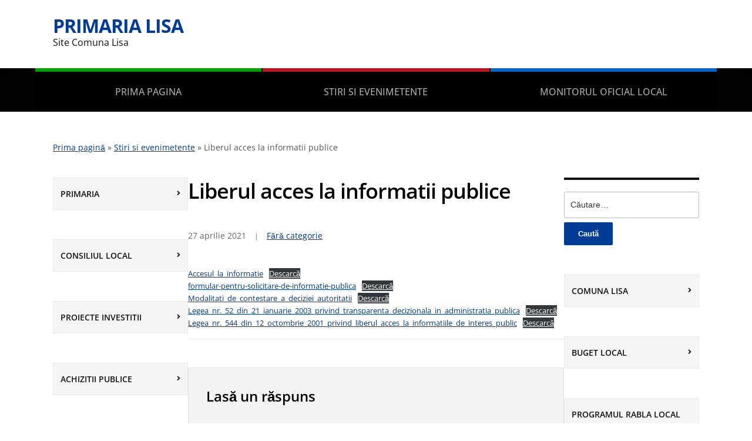

--- FILE ---
content_type: text/html; charset=UTF-8
request_url: https://primaria-lisa.ro/2021/04/27/liberul-acces-la-informatii-publice/
body_size: 10216
content:
<!DOCTYPE html>
<html lang="ro-RO">
<head>
<meta charset="UTF-8" />
<meta http-equiv="X-UA-Compatible" content="IE=edge" />
<meta name="viewport" content="width=device-width, initial-scale=1.0" />
<link rel="profile" href="//gmpg.org/xfn/11" />
<meta name='robots' content='index, follow, max-image-preview:large, max-snippet:-1, max-video-preview:-1' />
<!-- This site is optimized with the Yoast SEO plugin v26.8 - https://yoast.com/product/yoast-seo-wordpress/ -->
<title>Liberul acces la informatii publice - Primaria Lisa</title>
<link rel="canonical" href="https://primaria-lisa.ro/2021/04/27/liberul-acces-la-informatii-publice/" />
<meta property="og:locale" content="ro_RO" />
<meta property="og:type" content="article" />
<meta property="og:title" content="Liberul acces la informatii publice - Primaria Lisa" />
<meta property="og:url" content="https://primaria-lisa.ro/2021/04/27/liberul-acces-la-informatii-publice/" />
<meta property="og:site_name" content="Primaria Lisa" />
<meta property="article:published_time" content="2021-04-27T10:32:16+00:00" />
<meta name="author" content="primarialisa" />
<meta name="twitter:card" content="summary_large_image" />
<meta name="twitter:label1" content="Scris de" />
<meta name="twitter:data1" content="primarialisa" />
<script type="application/ld+json" class="yoast-schema-graph">{"@context":"https://schema.org","@graph":[{"@type":"Article","@id":"https://primaria-lisa.ro/2021/04/27/liberul-acces-la-informatii-publice/#article","isPartOf":{"@id":"https://primaria-lisa.ro/2021/04/27/liberul-acces-la-informatii-publice/"},"author":{"name":"primarialisa","@id":"https://primaria-lisa.ro/#/schema/person/8ebb336fb263fce9f8c28a3d80ac0037"},"headline":"Liberul acces la informatii publice","datePublished":"2021-04-27T10:32:16+00:00","mainEntityOfPage":{"@id":"https://primaria-lisa.ro/2021/04/27/liberul-acces-la-informatii-publice/"},"wordCount":42,"commentCount":0,"inLanguage":"ro-RO","potentialAction":[{"@type":"CommentAction","name":"Comment","target":["https://primaria-lisa.ro/2021/04/27/liberul-acces-la-informatii-publice/#respond"]}]},{"@type":"WebPage","@id":"https://primaria-lisa.ro/2021/04/27/liberul-acces-la-informatii-publice/","url":"https://primaria-lisa.ro/2021/04/27/liberul-acces-la-informatii-publice/","name":"Liberul acces la informatii publice - Primaria Lisa","isPartOf":{"@id":"https://primaria-lisa.ro/#website"},"datePublished":"2021-04-27T10:32:16+00:00","author":{"@id":"https://primaria-lisa.ro/#/schema/person/8ebb336fb263fce9f8c28a3d80ac0037"},"breadcrumb":{"@id":"https://primaria-lisa.ro/2021/04/27/liberul-acces-la-informatii-publice/#breadcrumb"},"inLanguage":"ro-RO","potentialAction":[{"@type":"ReadAction","target":["https://primaria-lisa.ro/2021/04/27/liberul-acces-la-informatii-publice/"]}]},{"@type":"BreadcrumbList","@id":"https://primaria-lisa.ro/2021/04/27/liberul-acces-la-informatii-publice/#breadcrumb","itemListElement":[{"@type":"ListItem","position":1,"name":"Prima pagină","item":"https://primaria-lisa.ro/"},{"@type":"ListItem","position":2,"name":"Stiri si evenimetente","item":"https://primaria-lisa.ro/stiri-si-evenimetente/"},{"@type":"ListItem","position":3,"name":"Liberul acces la informatii publice"}]},{"@type":"WebSite","@id":"https://primaria-lisa.ro/#website","url":"https://primaria-lisa.ro/","name":"Primaria Lisa","description":"Site Comuna Lisa","potentialAction":[{"@type":"SearchAction","target":{"@type":"EntryPoint","urlTemplate":"https://primaria-lisa.ro/?s={search_term_string}"},"query-input":{"@type":"PropertyValueSpecification","valueRequired":true,"valueName":"search_term_string"}}],"inLanguage":"ro-RO"},{"@type":"Person","@id":"https://primaria-lisa.ro/#/schema/person/8ebb336fb263fce9f8c28a3d80ac0037","name":"primarialisa","image":{"@type":"ImageObject","inLanguage":"ro-RO","@id":"https://primaria-lisa.ro/#/schema/person/image/","url":"https://secure.gravatar.com/avatar/7a440a40f0c4f963394684dc3093a106ae0c1766df2bbd437a81e8346352be3b?s=96&d=mm&r=g","contentUrl":"https://secure.gravatar.com/avatar/7a440a40f0c4f963394684dc3093a106ae0c1766df2bbd437a81e8346352be3b?s=96&d=mm&r=g","caption":"primarialisa"},"sameAs":["https://primaria-lisa.ro"],"url":"https://primaria-lisa.ro/author/primarialisa/"}]}</script>
<!-- / Yoast SEO plugin. -->
<link rel="alternate" type="application/rss+xml" title="Primaria Lisa &raquo; Flux" href="https://primaria-lisa.ro/feed/" />
<link rel="alternate" type="application/rss+xml" title="Primaria Lisa &raquo; Flux comentarii" href="https://primaria-lisa.ro/comments/feed/" />
<link rel="alternate" type="application/rss+xml" title="Flux comentarii Primaria Lisa &raquo; Liberul acces la informatii publice" href="https://primaria-lisa.ro/2021/04/27/liberul-acces-la-informatii-publice/feed/" />
<link rel="alternate" title="oEmbed (JSON)" type="application/json+oembed" href="https://primaria-lisa.ro/wp-json/oembed/1.0/embed?url=https%3A%2F%2Fprimaria-lisa.ro%2F2021%2F04%2F27%2Fliberul-acces-la-informatii-publice%2F" />
<link rel="alternate" title="oEmbed (XML)" type="text/xml+oembed" href="https://primaria-lisa.ro/wp-json/oembed/1.0/embed?url=https%3A%2F%2Fprimaria-lisa.ro%2F2021%2F04%2F27%2Fliberul-acces-la-informatii-publice%2F&#038;format=xml" />
<style id='wp-img-auto-sizes-contain-inline-css' type='text/css'>
img:is([sizes=auto i],[sizes^="auto," i]){contain-intrinsic-size:3000px 1500px}
/*# sourceURL=wp-img-auto-sizes-contain-inline-css */
</style>
<!-- <link rel='stylesheet' id='wp-block-library-css' href='https://primaria-lisa.ro/wp-includes/css/dist/block-library/style.min.css?ver=56e81ed2921988c86ae99cca239a89f1' type='text/css' media='all' /> -->
<link rel="stylesheet" type="text/css" href="//primaria-lisa.ro/wp-content/cache/wpfc-minified/mlw918dv/hr9ot.css" media="all"/>
<style id='classic-theme-styles-inline-css' type='text/css'>
/*! This file is auto-generated */
.wp-block-button__link{color:#fff;background-color:#32373c;border-radius:9999px;box-shadow:none;text-decoration:none;padding:calc(.667em + 2px) calc(1.333em + 2px);font-size:1.125em}.wp-block-file__button{background:#32373c;color:#fff;text-decoration:none}
/*# sourceURL=/wp-includes/css/classic-themes.min.css */
</style>
<style id='global-styles-inline-css' type='text/css'>
:root{--wp--preset--aspect-ratio--square: 1;--wp--preset--aspect-ratio--4-3: 4/3;--wp--preset--aspect-ratio--3-4: 3/4;--wp--preset--aspect-ratio--3-2: 3/2;--wp--preset--aspect-ratio--2-3: 2/3;--wp--preset--aspect-ratio--16-9: 16/9;--wp--preset--aspect-ratio--9-16: 9/16;--wp--preset--color--black: #000000;--wp--preset--color--cyan-bluish-gray: #abb8c3;--wp--preset--color--white: #ffffff;--wp--preset--color--pale-pink: #f78da7;--wp--preset--color--vivid-red: #cf2e2e;--wp--preset--color--luminous-vivid-orange: #ff6900;--wp--preset--color--luminous-vivid-amber: #fcb900;--wp--preset--color--light-green-cyan: #7bdcb5;--wp--preset--color--vivid-green-cyan: #00d084;--wp--preset--color--pale-cyan-blue: #8ed1fc;--wp--preset--color--vivid-cyan-blue: #0693e3;--wp--preset--color--vivid-purple: #9b51e0;--wp--preset--gradient--vivid-cyan-blue-to-vivid-purple: linear-gradient(135deg,rgb(6,147,227) 0%,rgb(155,81,224) 100%);--wp--preset--gradient--light-green-cyan-to-vivid-green-cyan: linear-gradient(135deg,rgb(122,220,180) 0%,rgb(0,208,130) 100%);--wp--preset--gradient--luminous-vivid-amber-to-luminous-vivid-orange: linear-gradient(135deg,rgb(252,185,0) 0%,rgb(255,105,0) 100%);--wp--preset--gradient--luminous-vivid-orange-to-vivid-red: linear-gradient(135deg,rgb(255,105,0) 0%,rgb(207,46,46) 100%);--wp--preset--gradient--very-light-gray-to-cyan-bluish-gray: linear-gradient(135deg,rgb(238,238,238) 0%,rgb(169,184,195) 100%);--wp--preset--gradient--cool-to-warm-spectrum: linear-gradient(135deg,rgb(74,234,220) 0%,rgb(151,120,209) 20%,rgb(207,42,186) 40%,rgb(238,44,130) 60%,rgb(251,105,98) 80%,rgb(254,248,76) 100%);--wp--preset--gradient--blush-light-purple: linear-gradient(135deg,rgb(255,206,236) 0%,rgb(152,150,240) 100%);--wp--preset--gradient--blush-bordeaux: linear-gradient(135deg,rgb(254,205,165) 0%,rgb(254,45,45) 50%,rgb(107,0,62) 100%);--wp--preset--gradient--luminous-dusk: linear-gradient(135deg,rgb(255,203,112) 0%,rgb(199,81,192) 50%,rgb(65,88,208) 100%);--wp--preset--gradient--pale-ocean: linear-gradient(135deg,rgb(255,245,203) 0%,rgb(182,227,212) 50%,rgb(51,167,181) 100%);--wp--preset--gradient--electric-grass: linear-gradient(135deg,rgb(202,248,128) 0%,rgb(113,206,126) 100%);--wp--preset--gradient--midnight: linear-gradient(135deg,rgb(2,3,129) 0%,rgb(40,116,252) 100%);--wp--preset--font-size--small: 13px;--wp--preset--font-size--medium: 20px;--wp--preset--font-size--large: 36px;--wp--preset--font-size--x-large: 42px;--wp--preset--spacing--20: 0.44rem;--wp--preset--spacing--30: 0.67rem;--wp--preset--spacing--40: 1rem;--wp--preset--spacing--50: 1.5rem;--wp--preset--spacing--60: 2.25rem;--wp--preset--spacing--70: 3.38rem;--wp--preset--spacing--80: 5.06rem;--wp--preset--shadow--natural: 6px 6px 9px rgba(0, 0, 0, 0.2);--wp--preset--shadow--deep: 12px 12px 50px rgba(0, 0, 0, 0.4);--wp--preset--shadow--sharp: 6px 6px 0px rgba(0, 0, 0, 0.2);--wp--preset--shadow--outlined: 6px 6px 0px -3px rgb(255, 255, 255), 6px 6px rgb(0, 0, 0);--wp--preset--shadow--crisp: 6px 6px 0px rgb(0, 0, 0);}:where(.is-layout-flex){gap: 0.5em;}:where(.is-layout-grid){gap: 0.5em;}body .is-layout-flex{display: flex;}.is-layout-flex{flex-wrap: wrap;align-items: center;}.is-layout-flex > :is(*, div){margin: 0;}body .is-layout-grid{display: grid;}.is-layout-grid > :is(*, div){margin: 0;}:where(.wp-block-columns.is-layout-flex){gap: 2em;}:where(.wp-block-columns.is-layout-grid){gap: 2em;}:where(.wp-block-post-template.is-layout-flex){gap: 1.25em;}:where(.wp-block-post-template.is-layout-grid){gap: 1.25em;}.has-black-color{color: var(--wp--preset--color--black) !important;}.has-cyan-bluish-gray-color{color: var(--wp--preset--color--cyan-bluish-gray) !important;}.has-white-color{color: var(--wp--preset--color--white) !important;}.has-pale-pink-color{color: var(--wp--preset--color--pale-pink) !important;}.has-vivid-red-color{color: var(--wp--preset--color--vivid-red) !important;}.has-luminous-vivid-orange-color{color: var(--wp--preset--color--luminous-vivid-orange) !important;}.has-luminous-vivid-amber-color{color: var(--wp--preset--color--luminous-vivid-amber) !important;}.has-light-green-cyan-color{color: var(--wp--preset--color--light-green-cyan) !important;}.has-vivid-green-cyan-color{color: var(--wp--preset--color--vivid-green-cyan) !important;}.has-pale-cyan-blue-color{color: var(--wp--preset--color--pale-cyan-blue) !important;}.has-vivid-cyan-blue-color{color: var(--wp--preset--color--vivid-cyan-blue) !important;}.has-vivid-purple-color{color: var(--wp--preset--color--vivid-purple) !important;}.has-black-background-color{background-color: var(--wp--preset--color--black) !important;}.has-cyan-bluish-gray-background-color{background-color: var(--wp--preset--color--cyan-bluish-gray) !important;}.has-white-background-color{background-color: var(--wp--preset--color--white) !important;}.has-pale-pink-background-color{background-color: var(--wp--preset--color--pale-pink) !important;}.has-vivid-red-background-color{background-color: var(--wp--preset--color--vivid-red) !important;}.has-luminous-vivid-orange-background-color{background-color: var(--wp--preset--color--luminous-vivid-orange) !important;}.has-luminous-vivid-amber-background-color{background-color: var(--wp--preset--color--luminous-vivid-amber) !important;}.has-light-green-cyan-background-color{background-color: var(--wp--preset--color--light-green-cyan) !important;}.has-vivid-green-cyan-background-color{background-color: var(--wp--preset--color--vivid-green-cyan) !important;}.has-pale-cyan-blue-background-color{background-color: var(--wp--preset--color--pale-cyan-blue) !important;}.has-vivid-cyan-blue-background-color{background-color: var(--wp--preset--color--vivid-cyan-blue) !important;}.has-vivid-purple-background-color{background-color: var(--wp--preset--color--vivid-purple) !important;}.has-black-border-color{border-color: var(--wp--preset--color--black) !important;}.has-cyan-bluish-gray-border-color{border-color: var(--wp--preset--color--cyan-bluish-gray) !important;}.has-white-border-color{border-color: var(--wp--preset--color--white) !important;}.has-pale-pink-border-color{border-color: var(--wp--preset--color--pale-pink) !important;}.has-vivid-red-border-color{border-color: var(--wp--preset--color--vivid-red) !important;}.has-luminous-vivid-orange-border-color{border-color: var(--wp--preset--color--luminous-vivid-orange) !important;}.has-luminous-vivid-amber-border-color{border-color: var(--wp--preset--color--luminous-vivid-amber) !important;}.has-light-green-cyan-border-color{border-color: var(--wp--preset--color--light-green-cyan) !important;}.has-vivid-green-cyan-border-color{border-color: var(--wp--preset--color--vivid-green-cyan) !important;}.has-pale-cyan-blue-border-color{border-color: var(--wp--preset--color--pale-cyan-blue) !important;}.has-vivid-cyan-blue-border-color{border-color: var(--wp--preset--color--vivid-cyan-blue) !important;}.has-vivid-purple-border-color{border-color: var(--wp--preset--color--vivid-purple) !important;}.has-vivid-cyan-blue-to-vivid-purple-gradient-background{background: var(--wp--preset--gradient--vivid-cyan-blue-to-vivid-purple) !important;}.has-light-green-cyan-to-vivid-green-cyan-gradient-background{background: var(--wp--preset--gradient--light-green-cyan-to-vivid-green-cyan) !important;}.has-luminous-vivid-amber-to-luminous-vivid-orange-gradient-background{background: var(--wp--preset--gradient--luminous-vivid-amber-to-luminous-vivid-orange) !important;}.has-luminous-vivid-orange-to-vivid-red-gradient-background{background: var(--wp--preset--gradient--luminous-vivid-orange-to-vivid-red) !important;}.has-very-light-gray-to-cyan-bluish-gray-gradient-background{background: var(--wp--preset--gradient--very-light-gray-to-cyan-bluish-gray) !important;}.has-cool-to-warm-spectrum-gradient-background{background: var(--wp--preset--gradient--cool-to-warm-spectrum) !important;}.has-blush-light-purple-gradient-background{background: var(--wp--preset--gradient--blush-light-purple) !important;}.has-blush-bordeaux-gradient-background{background: var(--wp--preset--gradient--blush-bordeaux) !important;}.has-luminous-dusk-gradient-background{background: var(--wp--preset--gradient--luminous-dusk) !important;}.has-pale-ocean-gradient-background{background: var(--wp--preset--gradient--pale-ocean) !important;}.has-electric-grass-gradient-background{background: var(--wp--preset--gradient--electric-grass) !important;}.has-midnight-gradient-background{background: var(--wp--preset--gradient--midnight) !important;}.has-small-font-size{font-size: var(--wp--preset--font-size--small) !important;}.has-medium-font-size{font-size: var(--wp--preset--font-size--medium) !important;}.has-large-font-size{font-size: var(--wp--preset--font-size--large) !important;}.has-x-large-font-size{font-size: var(--wp--preset--font-size--x-large) !important;}
:where(.wp-block-post-template.is-layout-flex){gap: 1.25em;}:where(.wp-block-post-template.is-layout-grid){gap: 1.25em;}
:where(.wp-block-term-template.is-layout-flex){gap: 1.25em;}:where(.wp-block-term-template.is-layout-grid){gap: 1.25em;}
:where(.wp-block-columns.is-layout-flex){gap: 2em;}:where(.wp-block-columns.is-layout-grid){gap: 2em;}
:root :where(.wp-block-pullquote){font-size: 1.5em;line-height: 1.6;}
/*# sourceURL=global-styles-inline-css */
</style>
<!-- <link rel='stylesheet' id='contact-form-7-css' href='https://primaria-lisa.ro/wp-content/plugins/contact-form-7/includes/css/styles.css?ver=6.1.4' type='text/css' media='all' /> -->
<!-- <link rel='stylesheet' id='city-hall-style-css' href='https://primaria-lisa.ro/wp-content/themes/city-hall/style.css?ver=2.3.2' type='text/css' media='all' /> -->
<!-- <link rel='stylesheet' id='ilovewp-icomoon-css' href='https://primaria-lisa.ro/wp-content/themes/city-hall/css/icomoon.css?ver=2.3.2' type='text/css' media='all' /> -->
<link rel="stylesheet" type="text/css" href="//primaria-lisa.ro/wp-content/cache/wpfc-minified/f3ybqo1m/hr9ot.css" media="all"/>
<script src='//primaria-lisa.ro/wp-content/cache/wpfc-minified/du4kg2jl/hr9ot.js' type="text/javascript"></script>
<!-- <script type="text/javascript" src="https://primaria-lisa.ro/wp-includes/js/jquery/jquery.min.js?ver=3.7.1" id="jquery-core-js"></script> -->
<!-- <script type="text/javascript" src="https://primaria-lisa.ro/wp-includes/js/jquery/jquery-migrate.min.js?ver=3.4.1" id="jquery-migrate-js"></script> -->
<!-- <script type="text/javascript" src="https://primaria-lisa.ro/wp-content/themes/city-hall/js/superfish.min.js?ver=1" id="jquery-superfish-js"></script> -->
<link rel="https://api.w.org/" href="https://primaria-lisa.ro/wp-json/" /><link rel="alternate" title="JSON" type="application/json" href="https://primaria-lisa.ro/wp-json/wp/v2/posts/300" /><link rel="EditURI" type="application/rsd+xml" title="RSD" href="https://primaria-lisa.ro/xmlrpc.php?rsd" />
<link rel='shortlink' href='https://primaria-lisa.ro/?p=300' />
<link rel="pingback" href="https://primaria-lisa.ro/xmlrpc.php"><meta name="generator" content="Elementor 3.34.2; features: additional_custom_breakpoints; settings: css_print_method-external, google_font-enabled, font_display-auto">
<style>
.e-con.e-parent:nth-of-type(n+4):not(.e-lazyloaded):not(.e-no-lazyload),
.e-con.e-parent:nth-of-type(n+4):not(.e-lazyloaded):not(.e-no-lazyload) * {
background-image: none !important;
}
@media screen and (max-height: 1024px) {
.e-con.e-parent:nth-of-type(n+3):not(.e-lazyloaded):not(.e-no-lazyload),
.e-con.e-parent:nth-of-type(n+3):not(.e-lazyloaded):not(.e-no-lazyload) * {
background-image: none !important;
}
}
@media screen and (max-height: 640px) {
.e-con.e-parent:nth-of-type(n+2):not(.e-lazyloaded):not(.e-no-lazyload),
.e-con.e-parent:nth-of-type(n+2):not(.e-lazyloaded):not(.e-no-lazyload) * {
background-image: none !important;
}
}
</style>
<style type="text/css" id="custom-background-css">
body.custom-background { background-color: #ffffff; }
</style>
<link rel="icon" href="https://primaria-lisa.ro/wp-content/uploads/2021/01/cropped-primaria-lias-e1611678031920-4-32x32.jpg" sizes="32x32" />
<link rel="icon" href="https://primaria-lisa.ro/wp-content/uploads/2021/01/cropped-primaria-lias-e1611678031920-4-192x192.jpg" sizes="192x192" />
<link rel="apple-touch-icon" href="https://primaria-lisa.ro/wp-content/uploads/2021/01/cropped-primaria-lias-e1611678031920-4-180x180.jpg" />
<meta name="msapplication-TileImage" content="https://primaria-lisa.ro/wp-content/uploads/2021/01/cropped-primaria-lias-e1611678031920-4-270x270.jpg" />
</head>
<body class="wp-singular post-template-default single single-post postid-300 single-format-standard custom-background wp-embed-responsive wp-theme-city-hall  page-header-left page-menu-standard page-sidebar-both elementor-default elementor-kit-494 modula-best-grid-gallery">
<div id="container">
<a class="skip-link screen-reader-text" href="#site-main">Skip to content</a>
<header id="site-masthead" class="site-section site-section-masthead">
<div id="site-masthead-branding">
<div class="site-section-wrapper site-wrapper-width site-section-wrapper-masthead">
<div id="site-logo">
<p class="site-title"><a href="https://primaria-lisa.ro/" rel="home">Primaria Lisa</a></p>
<p class="site-description">Site Comuna Lisa</p>
</div><!-- #site-logo -->
<div id="site-header-extra">
</div><!-- #site-header-extra-->
</div><!-- .site-section-wrapper .site-section-wrapper-masthead -->
</div><!-- #site-masthead-branding -->
<div id="site-masthead-cover-menu">
<nav id="site-primary-nav">
<div class="site-section-wrapper site-wrapper-width site-section-wrapper-primary-menu">
<span id="site-mobile-menu-toggle">
<button class="site-toggle-anchor">
<span class="site-toggle-icon site-toggle-icon-open is-visible icon-icomoon academia-icon-bars"></span>
<span class="site-toggle-label site-toggle-label-open is-visible">Open Menu</span>
<span class="site-toggle-icon site-toggle-icon-close icon-icomoon academia-icon-bars"></span>
<span class="site-toggle-label site-toggle-label-close">Close Menu</span>
</button><!-- .toggle-anchor -->
</span><!-- #site-mobile-menu-toggle -->
<div id="site-mobile-menu">
<div class="menu-wrapper">
<nav class="mobile-menu" aria-label="Mobile Menu">
<ul class="mobile-menu-ul">
<ul id="menu-meniu-principal" class="menu"><li id="menu-item-40" class="menu-item menu-item-type-post_type menu-item-object-post menu-item-40"><a href="https://primaria-lisa.ro/2021/01/26/bine-ati-venit-pe-site-ul-comunei-lisa/">Prima Pagina</a></li>
<li id="menu-item-35" class="menu-item menu-item-type-post_type menu-item-object-page current_page_parent menu-item-35"><a href="https://primaria-lisa.ro/stiri-si-evenimetente/">Stiri si evenimetente</a></li>
<li id="menu-item-36" class="menu-item menu-item-type-post_type menu-item-object-page menu-item-36"><a href="https://primaria-lisa.ro/monitorul-oficial-local/">Monitorul Oficial Local</a></li>
</ul>
</ul><!-- .mobile-menu-ul -->
</nav><!-- .mobile-menu -->
</div><!-- .menu-wrapper -->
</div><!-- #site-mobile-menu -->
<ul id="site-primary-menu" class="large-nav sf-menu"><li class="menu-item menu-item-type-post_type menu-item-object-post menu-item-40"><a href="https://primaria-lisa.ro/2021/01/26/bine-ati-venit-pe-site-ul-comunei-lisa/">Prima Pagina</a></li>
<li class="menu-item menu-item-type-post_type menu-item-object-page current_page_parent menu-item-35"><a href="https://primaria-lisa.ro/stiri-si-evenimetente/">Stiri si evenimetente</a></li>
<li class="menu-item menu-item-type-post_type menu-item-object-page menu-item-36"><a href="https://primaria-lisa.ro/monitorul-oficial-local/">Monitorul Oficial Local</a></li>
</ul></div><!-- .site-section-wrapper .site-section-wrapper-primary-menu -->
</nav><!-- #site-primary-nav -->		</div><!-- #site-masthead-cover-menu -->
</header><!-- #site-masthead .site-section-masthead -->
<div class="site-wrapper-frame">
<main id="site-main">
<div class="site-section-wrapper site-section-wrapper-main">
<div class="site-breadcrumbs"><p class="site-breadcrumbs-p"><span><span><a href="https://primaria-lisa.ro/">Prima pagină</a></span> &raquo; <span><a href="https://primaria-lisa.ro/stiri-si-evenimetente/">Stiri si evenimetente</a></span> &raquo; <span class="breadcrumb_last" aria-current="page">Liberul acces la informatii publice</span></span></p></div>	<div id="site-page-columns">
<div id="site-aside-primary" class="site-column site-column-aside">
<div class="site-column-wrapper site-aside-wrapper">
<div class="widget widget_nav_menu clearfix" id="nav_menu-5"><div class="menu-primaria-container"><ul id="menu-primaria" class="menu"><li id="menu-item-555" class="menu-item menu-item-type-post_type menu-item-object-post menu-item-has-children menu-item-555"><a href="https://primaria-lisa.ro/2021/04/09/primar/">Primaria</a>
<ul class="sub-menu">
<li id="menu-item-558" class="menu-item menu-item-type-post_type menu-item-object-post menu-item-558"><a href="https://primaria-lisa.ro/2022/01/08/viceprimar/">Viceprimar</a></li>
<li id="menu-item-559" class="menu-item menu-item-type-post_type menu-item-object-post menu-item-559"><a href="https://primaria-lisa.ro/2021/04/26/secretar/">Secretar</a></li>
</ul>
</li>
</ul></div></div><div class="widget widget_nav_menu clearfix" id="nav_menu-13"><div class="menu-consiliul-local-container"><ul id="menu-consiliul-local" class="menu"><li id="menu-item-569" class="menu-item menu-item-type-post_type menu-item-object-post menu-item-has-children menu-item-569"><a href="https://primaria-lisa.ro/2022/01/12/cosliliul-local/">Consiliul local</a>
<ul class="sub-menu">
<li id="menu-item-564" class="menu-item menu-item-type-post_type menu-item-object-post menu-item-564"><a href="https://primaria-lisa.ro/2021/04/26/componenta-consiliului-local/">Componenta Consiliului Local</a></li>
<li id="menu-item-567" class="menu-item menu-item-type-post_type menu-item-object-post menu-item-567"><a href="https://primaria-lisa.ro/2021/04/26/hotarari-ale-consiliului-local/">Hotarari ale Consiliului Local</a></li>
<li id="menu-item-568" class="menu-item menu-item-type-post_type menu-item-object-post menu-item-568"><a href="https://primaria-lisa.ro/2021/04/26/declaratii/">Declaratii</a></li>
</ul>
</li>
</ul></div></div><div class="widget widget_nav_menu clearfix" id="nav_menu-14"><div class="menu-proiecte-si-investitii-container"><ul id="menu-proiecte-si-investitii" class="menu"><li id="menu-item-580" class="menu-item menu-item-type-post_type menu-item-object-post menu-item-has-children menu-item-580"><a href="https://primaria-lisa.ro/2022/01/12/proiecte-investitii/">Proiecte investitii</a>
<ul class="sub-menu">
<li id="menu-item-579" class="menu-item menu-item-type-post_type menu-item-object-post menu-item-579"><a href="https://primaria-lisa.ro/2021/04/26/infrastructura/">Infrastructura</a></li>
<li id="menu-item-583" class="menu-item menu-item-type-post_type menu-item-object-post menu-item-583"><a href="https://primaria-lisa.ro/2021/04/26/strategia-de-contractare/">Strategia de dezvoltare</a></li>
</ul>
</li>
</ul></div></div><div class="widget widget_nav_menu clearfix" id="nav_menu-15"><div class="menu-achizitii-publice-container"><ul id="menu-achizitii-publice" class="menu"><li id="menu-item-586" class="menu-item menu-item-type-post_type menu-item-object-post menu-item-has-children menu-item-586"><a href="https://primaria-lisa.ro/2022/01/12/achizitii-publice/">Achizitii Publice</a>
<ul class="sub-menu">
<li id="menu-item-592" class="menu-item menu-item-type-post_type menu-item-object-post menu-item-592"><a href="https://primaria-lisa.ro/2022/01/12/lista-cantitati-de-lucrari-pentru-ofertare-reparatie-traseu-statie-de-tratare-a-apei-breaza/">Lista cantitati de lucrari pentru ofertare Reparatie traseu statie de tratare a apei Breaza</a></li>
<li id="menu-item-602" class="menu-item menu-item-type-post_type menu-item-object-post menu-item-602"><a href="https://primaria-lisa.ro/2022/01/12/anunt-de-concesionare-distributie-gaze-naturale/">Anunt de concesionare distributie Gaze Naturale</a></li>
<li id="menu-item-605" class="menu-item menu-item-type-post_type menu-item-object-post menu-item-605"><a href="https://primaria-lisa.ro/2022/01/12/anunt-de-concesionare-distributie-gaze-naturale/">Anunt de concesionare distributie Gaze Naturale</a></li>
</ul>
</li>
</ul></div></div><div class="widget widget_nav_menu clearfix" id="nav_menu-16"><div class="menu-stare-civila-container"><ul id="menu-stare-civila" class="menu"><li id="menu-item-606" class="menu-item menu-item-type-post_type menu-item-object-post menu-item-has-children menu-item-606"><a href="https://primaria-lisa.ro/2021/04/26/starea-civila/">Starea civila</a>
<ul class="sub-menu">
<li id="menu-item-607" class="menu-item menu-item-type-post_type menu-item-object-post menu-item-607"><a href="https://primaria-lisa.ro/2021/04/27/stare-civila/">Stare civila</a></li>
</ul>
</li>
</ul></div></div><div class="widget widget_nav_menu clearfix" id="nav_menu-18"><div class="menu-asistenta-sociala-container"><ul id="menu-asistenta-sociala" class="menu"><li id="menu-item-683" class="menu-item menu-item-type-post_type menu-item-object-post menu-item-has-children menu-item-683"><a href="https://primaria-lisa.ro/2022/01/12/asistenta-sociala/">Asistenta sociala</a>
<ul class="sub-menu">
<li id="menu-item-684" class="menu-item menu-item-type-post_type menu-item-object-post menu-item-684"><a href="https://primaria-lisa.ro/2021/04/26/formulare-asistenta-sociala/">Formulare asistenta sociala</a></li>
</ul>
</li>
</ul></div></div><div class="widget widget_nav_menu clearfix" id="nav_menu-17"><div class="menu-nota-de-informare-gdpr-container"><ul id="menu-nota-de-informare-gdpr" class="menu"><li id="menu-item-608" class="menu-item menu-item-type-post_type menu-item-object-post menu-item-608"><a href="https://primaria-lisa.ro/2021/04/26/nota-de-informare-gdpr/">Nota de informare GDPR</a></li>
</ul></div></div>
<div class="widget widget_recent_entries clearfix" id="recent-posts-2">
<p class="widget-title">Articole recente</p>
<ul>
<li>
<a href="https://primaria-lisa.ro/2025/03/22/bugetul-local-2025/">Bugetul local 2025</a>
</li>
<li>
<a href="https://primaria-lisa.ro/2023/10/09/programul-rabla-local/">Programul Rabla Local</a>
</li>
<li>
<a href="https://primaria-lisa.ro/2023/05/24/actualizare-pug-comuna-lisa/">Actualizare PUG Comuna Lisa</a>
</li>
<li>
<a href="https://primaria-lisa.ro/2023/05/24/studiu-inundabilitate-pug-lisa/">Studiu inundabilitate PUG Lisa</a>
</li>
<li>
<a href="https://primaria-lisa.ro/2023/05/22/strategia-nationala-anticoruptie/">Strategia Nationala Anticoruptie</a>
</li>
</ul>
</div><div class="widget widget_block widget_text clearfix" id="block-3">
<p></p>
</div><div class="widget widget_archive clearfix" id="archives-2"><p class="widget-title">Arhive</p>
<ul>
<li><a href='https://primaria-lisa.ro/2025/03/'>martie 2025</a></li>
<li><a href='https://primaria-lisa.ro/2023/10/'>octombrie 2023</a></li>
<li><a href='https://primaria-lisa.ro/2023/05/'>mai 2023</a></li>
<li><a href='https://primaria-lisa.ro/2022/10/'>octombrie 2022</a></li>
<li><a href='https://primaria-lisa.ro/2022/03/'>martie 2022</a></li>
<li><a href='https://primaria-lisa.ro/2022/01/'>ianuarie 2022</a></li>
<li><a href='https://primaria-lisa.ro/2021/04/'>aprilie 2021</a></li>
<li><a href='https://primaria-lisa.ro/2021/01/'>ianuarie 2021</a></li>
</ul>
</div><div class="widget widget_categories clearfix" id="categories-2"><p class="widget-title">Categorii</p>
<ul>
<li class="cat-item cat-item-21"><a href="https://primaria-lisa.ro/category/declaratii/">Declaratii</a>
</li>
<li class="cat-item cat-item-24"><a href="https://primaria-lisa.ro/category/declaratii/declaratii-de-avere-declaratii/">Declaratii de avere</a>
</li>
<li class="cat-item cat-item-22"><a href="https://primaria-lisa.ro/category/declaratii/declaratii-de-interese/">Declaratii de interese</a>
</li>
<li class="cat-item cat-item-6"><a href="https://primaria-lisa.ro/category/despre-comuna-lisa/">Despre Comuna Lisa</a>
</li>
<li class="cat-item cat-item-1"><a href="https://primaria-lisa.ro/category/fara-categorie/">Fără categorie</a>
</li>
</ul>
</div><div class="widget widget_meta clearfix" id="meta-2"><p class="widget-title">Meta</p>
<ul>
<li><a rel="nofollow" href="https://primaria-lisa.ro/wp-login.php">Autentificare</a></li>
<li><a href="https://primaria-lisa.ro/feed/">Flux intrări</a></li>
<li><a href="https://primaria-lisa.ro/comments/feed/">Flux comentarii</a></li>
<li><a href="https://ro.wordpress.org/">WordPress.org</a></li>
</ul>
</div>
</div><!-- .site-column-wrapper .site-aside-wrapper -->
</div><!-- #site-aside-primary .site-column site-column-aside --><div id="site-column-main" class="site-column site-column-main"><div class="site-column-main-wrapper"><h1 class="page-title">Liberul acces la informatii publice</h1><p class="entry-tagline"><span class="post-meta-span"><time datetime="2021-04-27" pubdate>27 aprilie 2021</time></span><span class="post-meta-span category"><a href="https://primaria-lisa.ro/category/fara-categorie/" rel="category tag">Fără categorie</a></span></p><!-- .entry-tagline --><div class="entry-content">
<div class="wp-block-file"><a href="https://primaria-lisa.ro/wp-content/uploads/2021/04/Accesul_la_informatie.pdf">Accesul_la_informatie</a><a href="https://primaria-lisa.ro/wp-content/uploads/2021/04/Accesul_la_informatie.pdf" class="wp-block-file__button" download>Descarcă</a></div>
<div class="wp-block-file"><a href="https://primaria-lisa.ro/wp-content/uploads/2021/04/formular-pentru-solicitare-de-informatie-publica.pdf">formular-pentru-solicitare-de-informatie-publica</a><a href="https://primaria-lisa.ro/wp-content/uploads/2021/04/formular-pentru-solicitare-de-informatie-publica.pdf" class="wp-block-file__button" download>Descarcă</a></div>
<div class="wp-block-file"><a href="https://primaria-lisa.ro/wp-content/uploads/2021/04/Modalitati_de_contestare_a_deciziei_autoritatii.pdf">Modalitati_de_contestare_a_deciziei_autoritatii</a><a href="https://primaria-lisa.ro/wp-content/uploads/2021/04/Modalitati_de_contestare_a_deciziei_autoritatii.pdf" class="wp-block-file__button" download>Descarcă</a></div>
<div class="wp-block-file"><a href="https://primaria-lisa.ro/wp-content/uploads/2021/04/Legea_nr._52_din_21_ianuarie_2003_privind_transparenta_decizionala_in_administratia_publica.pdf">Legea_nr._52_din_21_ianuarie_2003_privind_transparenta_decizionala_in_administratia_publica</a><a href="https://primaria-lisa.ro/wp-content/uploads/2021/04/Legea_nr._52_din_21_ianuarie_2003_privind_transparenta_decizionala_in_administratia_publica.pdf" class="wp-block-file__button" download>Descarcă</a></div>
<div class="wp-block-file"><a href="https://primaria-lisa.ro/wp-content/uploads/2021/04/Legea_nr._544_din_12_octombrie_2001_privind_liberul_acces_la_informatiile_de_interes_public.pdf">Legea_nr._544_din_12_octombrie_2001_privind_liberul_acces_la_informatiile_de_interes_public</a><a href="https://primaria-lisa.ro/wp-content/uploads/2021/04/Legea_nr._544_din_12_octombrie_2001_privind_liberul_acces_la_informatiile_de_interes_public.pdf" class="wp-block-file__button" download>Descarcă</a></div>
</div><!-- .entry-content --><hr /><div id="academia-comments"">
<div id="academia-comments" class="comments-area">
<div id="respond" class="comment-respond">
<h3 id="reply-title" class="comment-reply-title">Lasă un răspuns <small><a rel="nofollow" id="cancel-comment-reply-link" href="/2021/04/27/liberul-acces-la-informatii-publice/#respond" style="display:none;">Anulează răspunsul</a></small></h3><form action="https://primaria-lisa.ro/wp-comments-post.php" method="post" id="commentform" class="comment-form"><p class="comment-notes"><span id="email-notes">Adresa ta de email nu va fi publicată.</span> <span class="required-field-message">Câmpurile obligatorii sunt marcate cu <span class="required">*</span></span></p><p class="comment-form-comment"><label for="comment">Comentariu <span class="required">*</span></label> <textarea id="comment" name="comment" cols="45" rows="8" maxlength="65525" required></textarea></p><p class="comment-form-author"><label for="author">Nume <span class="required">*</span></label> <input id="author" name="author" type="text" value="" size="30" maxlength="245" autocomplete="name" required /></p>
<p class="comment-form-email"><label for="email">Email <span class="required">*</span></label> <input id="email" name="email" type="email" value="" size="30" maxlength="100" aria-describedby="email-notes" autocomplete="email" required /></p>
<p class="comment-form-url"><label for="url">Site web</label> <input id="url" name="url" type="url" value="" size="30" maxlength="200" autocomplete="url" /></p>
<p class="comment-form-cookies-consent"><input id="wp-comment-cookies-consent" name="wp-comment-cookies-consent" type="checkbox" value="yes" /> <label for="wp-comment-cookies-consent">Salvează-mi numele, emailul și site-ul web în acest navigator pentru data viitoare când o să comentez.</label></p>
<p class="form-submit"><input name="submit" type="submit" id="submit" class="submit" value="Publică comentariul" /> <input type='hidden' name='comment_post_ID' value='300' id='comment_post_ID' />
<input type='hidden' name='comment_parent' id='comment_parent' value='0' />
</p></form>	</div><!-- #respond -->
</div><!-- #comments -->
</div><!-- #academia-comments --></div><!-- .site-column-wrapper .site-content-wrapper --></div><!-- #site-column-main .site-column .site-column-main --><div id="site-aside-secondary" class="site-column site-column-aside">
<div class="site-column-wrapper site-aside-wrapper">
<div class="widget widget_search clearfix" id="search-2"><form role="search" method="get" class="search-form" action="https://primaria-lisa.ro/">
<label>
<span class="screen-reader-text">Caută după:</span>
<input type="search" class="search-field" placeholder="Căutare&hellip;" value="" name="s" />
</label>
<input type="submit" class="search-submit" value="Caută" />
</form></div><div class="widget widget_nav_menu clearfix" id="nav_menu-4"><div class="menu-comuna-lisa-container"><ul id="menu-comuna-lisa" class="menu"><li id="menu-item-502" class="menu-item menu-item-type-post_type menu-item-object-post menu-item-has-children menu-item-502"><a href="https://primaria-lisa.ro/2021/01/26/bine-ati-venit-pe-site-ul-comunei-lisa/">Comuna Lisa</a>
<ul class="sub-menu">
<li id="menu-item-503" class="menu-item menu-item-type-post_type menu-item-object-post menu-item-503"><a href="https://primaria-lisa.ro/2021/04/26/istoricul-localitatii/">Istoricul localitatii</a></li>
<li id="menu-item-504" class="menu-item menu-item-type-post_type menu-item-object-post menu-item-504"><a href="https://primaria-lisa.ro/2021/04/26/prezentare-generala/">Prezentare generala</a></li>
<li id="menu-item-506" class="menu-item menu-item-type-post_type menu-item-object-post menu-item-506"><a href="https://primaria-lisa.ro/2021/04/26/economia/">Economia</a></li>
<li id="menu-item-509" class="menu-item menu-item-type-post_type menu-item-object-post menu-item-509"><a href="https://primaria-lisa.ro/2021/04/26/turism/">Turism</a></li>
</ul>
</li>
</ul></div></div><div class="widget widget_nav_menu clearfix" id="nav_menu-6"><div class="menu-bugetul-local-container"><ul id="menu-bugetul-local" class="menu"><li id="menu-item-520" class="menu-item menu-item-type-post_type menu-item-object-post menu-item-has-children menu-item-520"><a href="https://primaria-lisa.ro/2022/01/08/buget-local-2/">BUGET LOCAL</a>
<ul class="sub-menu">
<li id="menu-item-842" class="menu-item menu-item-type-post_type menu-item-object-post menu-item-842"><a href="https://primaria-lisa.ro/2022/01/28/buget-local-2022/">Buget local 2022</a></li>
<li id="menu-item-516" class="menu-item menu-item-type-post_type menu-item-object-post menu-item-516"><a href="https://primaria-lisa.ro/2021/04/26/buget-2021-2/">Buget 2021</a></li>
<li id="menu-item-510" class="menu-item menu-item-type-post_type menu-item-object-post menu-item-510"><a href="https://primaria-lisa.ro/2021/04/27/raport-buget-2020-2/">RAPORT BUGET 2020</a></li>
<li id="menu-item-511" class="menu-item menu-item-type-post_type menu-item-object-post menu-item-511"><a href="https://primaria-lisa.ro/2021/04/27/buget-2019-2/">BUGET 2019</a></li>
<li id="menu-item-512" class="menu-item menu-item-type-post_type menu-item-object-post menu-item-512"><a href="https://primaria-lisa.ro/2021/04/27/buget-local-2018/">BUGET LOCAL 2018</a></li>
<li id="menu-item-513" class="menu-item menu-item-type-post_type menu-item-object-post menu-item-513"><a href="https://primaria-lisa.ro/2021/04/27/buget-local-2017-2/">BUGET LOCAL 2017</a></li>
<li id="menu-item-515" class="menu-item menu-item-type-post_type menu-item-object-post menu-item-515"><a href="https://primaria-lisa.ro/2021/04/27/situatia-realizarii-indicatorilor-cu-privire-la-executia-bugetelor-locale/">Situatia realizarii indicatorilor cu privire la executia bugetelor locale</a></li>
</ul>
</li>
</ul></div></div><div class="widget widget_nav_menu clearfix" id="nav_menu-7"><div class="menu-programul-rabla-local-container"><ul id="menu-programul-rabla-local" class="menu"><li id="menu-item-2027" class="menu-item menu-item-type-post_type menu-item-object-post menu-item-2027"><a href="https://primaria-lisa.ro/2023/10/09/programul-rabla-local/">Programul Rabla Local</a></li>
</ul></div></div><div class="widget widget_nav_menu clearfix" id="nav_menu-8"><div class="menu-informatii-utile-container"><ul id="menu-informatii-utile" class="menu"><li id="menu-item-529" class="menu-item menu-item-type-post_type menu-item-object-post menu-item-has-children menu-item-529"><a href="https://primaria-lisa.ro/2021/04/27/informatii-utile/">Informatii utile</a>
<ul class="sub-menu">
<li id="menu-item-530" class="menu-item menu-item-type-post_type menu-item-object-post menu-item-530"><a href="https://primaria-lisa.ro/2021/04/27/adrese-utile/">Adrese utile</a></li>
<li id="menu-item-531" class="menu-item menu-item-type-post_type menu-item-object-post menu-item-531"><a href="https://primaria-lisa.ro/2021/04/27/legaturi-utile/">Legaturi utile</a></li>
<li id="menu-item-532" class="menu-item menu-item-type-post_type menu-item-object-post menu-item-532"><a href="https://primaria-lisa.ro/2021/04/27/anunt-public/">ANUNT PUBLIC</a></li>
<li id="menu-item-533" class="menu-item menu-item-type-post_type menu-item-object-post menu-item-533"><a href="https://primaria-lisa.ro/2021/04/27/hot-clsu/">HOT. CLSU</a></li>
</ul>
</li>
</ul></div></div><div class="widget widget_nav_menu clearfix" id="nav_menu-9"><div class="menu-strategia-dezvoltare-container"><ul id="menu-strategia-dezvoltare" class="menu"><li id="menu-item-534" class="menu-item menu-item-type-post_type menu-item-object-post menu-item-has-children menu-item-534"><a href="https://primaria-lisa.ro/2021/04/26/strategia-de-contractare/">Strategia de dezvoltare</a>
<ul class="sub-menu">
<li id="menu-item-535" class="menu-item menu-item-type-post_type menu-item-object-post menu-item-535"><a href="https://primaria-lisa.ro/2021/04/27/strategia-de-dezvoltare-a-comunei-lisa/">STRATEGIA DE DEZVOLTARE A COMUNEI LISA</a></li>
</ul>
</li>
</ul></div></div><div class="widget widget_nav_menu clearfix" id="nav_menu-10"><div class="menu-somatii-de-plata-container"><ul id="menu-somatii-de-plata" class="menu"><li id="menu-item-536" class="menu-item menu-item-type-post_type menu-item-object-post menu-item-536"><a href="https://primaria-lisa.ro/2021/04/27/somatii-de-plata-si-titluri-executorii/">Somatii de plata si Titluri executorii</a></li>
</ul></div></div><div class="widget widget_nav_menu clearfix" id="nav_menu-11"><div class="menu-anunturi-de-interes-public-container"><ul id="menu-anunturi-de-interes-public" class="menu"><li id="menu-item-537" class="menu-item menu-item-type-post_type menu-item-object-post menu-item-has-children menu-item-537"><a href="https://primaria-lisa.ro/2021/04/28/anunturi-de-interes-public/">Anunturi de interes public</a>
<ul class="sub-menu">
<li id="menu-item-538" class="menu-item menu-item-type-post_type menu-item-object-post menu-item-538"><a href="https://primaria-lisa.ro/2021/04/28/anunt-public-privind-decizia-etapei-de-incadrare-pentru-proiectul-modernizare-drumuri-de-interes-local/">Anunt public privind decizia etapei de incadrare pentru proiectul ” MODERNIZARE DRUMURI DE INTERES LOCAL”</a></li>
<li id="menu-item-539" class="menu-item menu-item-type-post_type menu-item-object-post menu-item-539"><a href="https://primaria-lisa.ro/2021/04/28/primul-masterat-studii-rome-din-lume/">Primul masterat „STUDII ROME” din lume</a></li>
<li id="menu-item-540" class="menu-item menu-item-type-post_type menu-item-object-post menu-item-540"><a href="https://primaria-lisa.ro/2021/04/28/anunt-public-privind-obligatii-si-termene-pentru-declaratiile-cu-privire-la-inscrierea-in-registrul-agricol/">ANUNT PUBLIC PRIVIND OBLIGATII SI TERMENE PENTRU DECLARATIILE CU PRIVIRE LA INSCRIEREA IN REGISTRUL AGRICOL</a></li>
<li id="menu-item-541" class="menu-item menu-item-type-post_type menu-item-object-post menu-item-541"><a href="https://primaria-lisa.ro/2021/04/28/anunt/">ANUNT</a></li>
</ul>
</li>
</ul></div></div><div class="widget widget_nav_menu clearfix" id="nav_menu-12"><div class="menu-conturi-taxe-si-impozite-container"><ul id="menu-conturi-taxe-si-impozite" class="menu"><li id="menu-item-546" class="menu-item menu-item-type-post_type menu-item-object-post menu-item-546"><a href="https://primaria-lisa.ro/2021/04/28/conturi-taxe-si-impozite/">Conturi Taxe si Impozite</a></li>
</ul></div></div>
</div><!-- .site-column-wrapper .site-aside-wrapper -->
</div><!-- #site-aside-secondary .site-column site-column-aside -->	</div><!-- #site-page-columns -->
</div><!-- .site-section-wrapper .site-section-wrapper-main -->
</main><!-- #site-main -->
	</div><!-- .site-wrapper-frame -->
<footer id="site-footer" class="site-section site-section-footer">
<div class="site-section-wrapper site-wrapper-width site-section-wrapper-footer">
<div id="site-footer-credit">
<p class="site-credit">Copyright &copy; 2026 Primaria Lisa.									</p>
</div><!-- #site-footer-credit -->
</div><!-- .site-section-wrapper .site-section-wrapper-footer -->
</footer><!-- #site-footer .site-section-footer -->
</div><!-- #container -->
<script type="speculationrules">
{"prefetch":[{"source":"document","where":{"and":[{"href_matches":"/*"},{"not":{"href_matches":["/wp-*.php","/wp-admin/*","/wp-content/uploads/*","/wp-content/*","/wp-content/plugins/*","/wp-content/themes/city-hall/*","/*\\?(.+)"]}},{"not":{"selector_matches":"a[rel~=\"nofollow\"]"}},{"not":{"selector_matches":".no-prefetch, .no-prefetch a"}}]},"eagerness":"conservative"}]}
</script>
<script>
const lazyloadRunObserver = () => {
const lazyloadBackgrounds = document.querySelectorAll( `.e-con.e-parent:not(.e-lazyloaded)` );
const lazyloadBackgroundObserver = new IntersectionObserver( ( entries ) => {
entries.forEach( ( entry ) => {
if ( entry.isIntersecting ) {
let lazyloadBackground = entry.target;
if( lazyloadBackground ) {
lazyloadBackground.classList.add( 'e-lazyloaded' );
}
lazyloadBackgroundObserver.unobserve( entry.target );
}
});
}, { rootMargin: '200px 0px 200px 0px' } );
lazyloadBackgrounds.forEach( ( lazyloadBackground ) => {
lazyloadBackgroundObserver.observe( lazyloadBackground );
} );
};
const events = [
'DOMContentLoaded',
'elementor/lazyload/observe',
];
events.forEach( ( event ) => {
document.addEventListener( event, lazyloadRunObserver );
} );
</script>
<script type="text/javascript" src="https://primaria-lisa.ro/wp-includes/js/dist/hooks.min.js?ver=dd5603f07f9220ed27f1" id="wp-hooks-js"></script>
<script type="text/javascript" src="https://primaria-lisa.ro/wp-includes/js/dist/i18n.min.js?ver=c26c3dc7bed366793375" id="wp-i18n-js"></script>
<script type="text/javascript" id="wp-i18n-js-after">
/* <![CDATA[ */
wp.i18n.setLocaleData( { 'text direction\u0004ltr': [ 'ltr' ] } );
//# sourceURL=wp-i18n-js-after
/* ]]> */
</script>
<script type="text/javascript" src="https://primaria-lisa.ro/wp-content/plugins/contact-form-7/includes/swv/js/index.js?ver=6.1.4" id="swv-js"></script>
<script type="text/javascript" id="contact-form-7-js-translations">
/* <![CDATA[ */
( function( domain, translations ) {
var localeData = translations.locale_data[ domain ] || translations.locale_data.messages;
localeData[""].domain = domain;
wp.i18n.setLocaleData( localeData, domain );
} )( "contact-form-7", {"translation-revision-date":"2025-12-08 09:44:09+0000","generator":"GlotPress\/4.0.3","domain":"messages","locale_data":{"messages":{"":{"domain":"messages","plural-forms":"nplurals=3; plural=(n == 1) ? 0 : ((n == 0 || n % 100 >= 2 && n % 100 <= 19) ? 1 : 2);","lang":"ro"},"This contact form is placed in the wrong place.":["Acest formular de contact este plasat \u00eentr-un loc gre\u0219it."],"Error:":["Eroare:"]}},"comment":{"reference":"includes\/js\/index.js"}} );
//# sourceURL=contact-form-7-js-translations
/* ]]> */
</script>
<script type="text/javascript" id="contact-form-7-js-before">
/* <![CDATA[ */
var wpcf7 = {
"api": {
"root": "https:\/\/primaria-lisa.ro\/wp-json\/",
"namespace": "contact-form-7\/v1"
}
};
//# sourceURL=contact-form-7-js-before
/* ]]> */
</script>
<script type="text/javascript" src="https://primaria-lisa.ro/wp-content/plugins/contact-form-7/includes/js/index.js?ver=6.1.4" id="contact-form-7-js"></script>
<script type="text/javascript" src="https://primaria-lisa.ro/wp-content/themes/city-hall/js/city-hall.js?ver=2.3.2" id="city-hall-init-js"></script>
<script type="text/javascript" src="https://primaria-lisa.ro/wp-includes/js/comment-reply.min.js?ver=56e81ed2921988c86ae99cca239a89f1" id="comment-reply-js" async="async" data-wp-strategy="async" fetchpriority="low"></script>
<script>
/(trident|msie)/i.test(navigator.userAgent)&&document.getElementById&&window.addEventListener&&window.addEventListener("hashchange",function(){var t,e=location.hash.substring(1);/^[A-z0-9_-]+$/.test(e)&&(t=document.getElementById(e))&&(/^(?:a|select|input|button|textarea)$/i.test(t.tagName)||(t.tabIndex=-1),t.focus())},!1);
</script>
</body>
</html><!-- WP Fastest Cache file was created in 0.655 seconds, on 22 January 2026 @ 9:14 --><!-- via php -->

--- FILE ---
content_type: text/css
request_url: https://primaria-lisa.ro/wp-content/cache/wpfc-minified/f3ybqo1m/hr9ot.css
body_size: 12076
content:
.wpcf7 .screen-reader-response {
position: absolute;
overflow: hidden;
clip: rect(1px, 1px, 1px, 1px);
clip-path: inset(50%);
height: 1px;
width: 1px;
margin: -1px;
padding: 0;
border: 0;
word-wrap: normal !important;
}
.wpcf7 .hidden-fields-container {
display: none;
}
.wpcf7 form .wpcf7-response-output {
margin: 2em 0.5em 1em;
padding: 0.2em 1em;
border: 2px solid #00a0d2; }
.wpcf7 form.init .wpcf7-response-output,
.wpcf7 form.resetting .wpcf7-response-output,
.wpcf7 form.submitting .wpcf7-response-output {
display: none;
}
.wpcf7 form.sent .wpcf7-response-output {
border-color: #46b450; }
.wpcf7 form.failed .wpcf7-response-output,
.wpcf7 form.aborted .wpcf7-response-output {
border-color: #dc3232; }
.wpcf7 form.spam .wpcf7-response-output {
border-color: #f56e28; }
.wpcf7 form.invalid .wpcf7-response-output,
.wpcf7 form.unaccepted .wpcf7-response-output,
.wpcf7 form.payment-required .wpcf7-response-output {
border-color: #ffb900; }
.wpcf7-form-control-wrap {
position: relative;
}
.wpcf7-not-valid-tip {
color: #dc3232; font-size: 1em;
font-weight: normal;
display: block;
}
.use-floating-validation-tip .wpcf7-not-valid-tip {
position: relative;
top: -2ex;
left: 1em;
z-index: 100;
border: 1px solid #dc3232;
background: #fff;
padding: .2em .8em;
width: 24em;
}
.wpcf7-list-item {
display: inline-block;
margin: 0 0 0 1em;
}
.wpcf7-list-item-label::before,
.wpcf7-list-item-label::after {
content: " ";
}
.wpcf7-spinner {
visibility: hidden;
display: inline-block;
background-color: #23282d; opacity: 0.75;
width: 24px;
height: 24px;
border: none;
border-radius: 100%;
padding: 0;
margin: 0 24px;
position: relative;
}
form.submitting .wpcf7-spinner {
visibility: visible;
}
.wpcf7-spinner::before {
content: '';
position: absolute;
background-color: #fbfbfc; top: 4px;
left: 4px;
width: 6px;
height: 6px;
border: none;
border-radius: 100%;
transform-origin: 8px 8px;
animation-name: spin;
animation-duration: 1000ms;
animation-timing-function: linear;
animation-iteration-count: infinite;
}
@media (prefers-reduced-motion: reduce) {
.wpcf7-spinner::before {
animation-name: blink;
animation-duration: 2000ms;
}
}
@keyframes spin {
from {
transform: rotate(0deg);
}
to {
transform: rotate(360deg);
}
}
@keyframes blink {
from {
opacity: 0;
}
50% {
opacity: 1;
}
to {
opacity: 0;
}
}
.wpcf7 [inert] {
opacity: 0.5;
}
.wpcf7 input[type="file"] {
cursor: pointer;
}
.wpcf7 input[type="file"]:disabled {
cursor: default;
}
.wpcf7 .wpcf7-submit:disabled {
cursor: not-allowed;
}
.wpcf7 input[type="url"],
.wpcf7 input[type="email"],
.wpcf7 input[type="tel"] {
direction: ltr;
}
.wpcf7-reflection > output {
display: list-item;
list-style: none;
}
.wpcf7-reflection > output[hidden] {
display: none;
}@font-face {
font-family: "Open Sans";
font-style: normal;
font-weight: 400;
font-display: swap;
src: local(""),
url(//primaria-lisa.ro/wp-content/themes/city-hall/fonts/open-sans-v27-latin_cyrillic-regular.woff2) format("woff2"), url(//primaria-lisa.ro/wp-content/themes/city-hall/fonts/open-sans-v27-latin_cyrillic-regular.woff) format("woff"); } @font-face {
font-family: "Open Sans";
font-style: normal;
font-weight: 500;
font-display: swap;
src: local(""),
url(//primaria-lisa.ro/wp-content/themes/city-hall/fonts/open-sans-v27-latin_cyrillic-500.woff2) format("woff2"), url(//primaria-lisa.ro/wp-content/themes/city-hall/fonts/open-sans-v27-latin_cyrillic-500.woff) format("woff"); } @font-face {
font-family: "Open Sans";
font-style: normal;
font-weight: 600;
font-display: swap;
src: local(""),
url(//primaria-lisa.ro/wp-content/themes/city-hall/fonts/open-sans-v27-latin_cyrillic-600.woff2) format("woff2"), url(//primaria-lisa.ro/wp-content/themes/city-hall/fonts/open-sans-v27-latin_cyrillic-600.woff) format("woff"); } @font-face {
font-family: "Open Sans";
font-style: normal;
font-weight: 700;
font-display: swap;
src: local(""),
url(//primaria-lisa.ro/wp-content/themes/city-hall/fonts/open-sans-v27-latin_cyrillic-700.woff2) format("woff2"), url(//primaria-lisa.ro/wp-content/themes/city-hall/fonts/open-sans-v27-latin_cyrillic-700.woff) format("woff"); } @font-face {
font-family: "Open Sans";
font-style: italic;
font-weight: 400;
font-display: swap;
src: local(""),
url(//primaria-lisa.ro/wp-content/themes/city-hall/fonts/open-sans-v27-latin_cyrillic-italic.woff2) format("woff2"), url(//primaria-lisa.ro/wp-content/themes/city-hall/fonts/open-sans-v27-latin_cyrillic-italic.woff) format("woff"); } @font-face {
font-family: "Open Sans";
font-style: italic;
font-weight: 600;
font-display: swap;
src: local(""),
url(//primaria-lisa.ro/wp-content/themes/city-hall/fonts/open-sans-v27-latin_cyrillic-600italic.woff2) format("woff2"), url(//primaria-lisa.ro/wp-content/themes/city-hall/fonts/open-sans-v27-latin_cyrillic-600italic.woff) format("woff"); } @font-face {
font-family: "Open Sans";
font-style: italic;
font-weight: 700;
font-display: swap;
src: local(""),
url(//primaria-lisa.ro/wp-content/themes/city-hall/fonts/open-sans-v27-latin_cyrillic-700italic.woff2) format("woff2"), url(//primaria-lisa.ro/wp-content/themes/city-hall/fonts/open-sans-v27-latin_cyrillic-700italic.woff) format("woff"); } html {
font-size: 1em;
line-height: 1;
scroll-behavior: smooth; -ms-text-size-adjust: 100%; -webkit-text-size-adjust: 100%; -webkit-box-sizing: border-box;
-moz-box-sizing: border-box;
box-sizing: border-box;
}
*,
*:before,
*:after {
-webkit-box-sizing: inherit;
-moz-box-sizing: inherit;
box-sizing: inherit;
}
body {
margin: 0;
}
article,
aside,
footer,
header,
nav,
section {
display: block;
}
h1 {
font-size: 2em;
margin: 0.67em 0;
}
figcaption,
figure,
main { display: block;
}
figure {
margin: 1em 40px;
}
hr {
box-sizing: content-box; height: 0; overflow: visible; }
pre {
font-family: monospace, monospace; font-size: 1em; }
a {
background-color: transparent; -webkit-text-decoration-skip: objects; }
abbr[title] {
border-bottom: none; text-decoration: underline; text-decoration: underline dotted; }
b,
strong {
font-weight: inherit;
}
b,
strong {
font-weight: bold;
}
code,
kbd,
samp {
font-family: monospace, monospace; font-size: 1em; }
dfn {
font-style: italic;
}
mark {
background-color: #ff0;
color: #000;
}
small {
font-size: 80%;
}
sub,
sup {
font-size: 75%;
line-height: 0;
position: relative;
vertical-align: baseline;
}
sub {
bottom: -0.25em;
}
sup {
top: -0.5em;
}
audio,
video {
display: inline-block;
}
audio:not([controls]) {
display: none;
height: 0;
}
img {
border-style: none;
vertical-align: middle;
}
svg:not(:root) {
overflow: hidden;
}
button,
input,
optgroup,
select,
textarea {
font-family: sans-serif; font-size: 100%; line-height: 1.15; margin: 0; }
button,
input { overflow: visible;
}
button,
select { text-transform: none;
}
button,
html [type="button"],
[type="reset"],
[type="submit"] {
-webkit-appearance: button; }
button::-moz-focus-inner,
[type="button"]::-moz-focus-inner,
[type="reset"]::-moz-focus-inner,
[type="submit"]::-moz-focus-inner {
border-style: none;
padding: 0;
}
button:-moz-focusring,
[type="button"]:-moz-focusring,
[type="reset"]:-moz-focusring,
[type="submit"]:-moz-focusring {
outline: 1px dotted ButtonText;
}
fieldset {
padding: 0.35em 0.75em 0.625em;
}
legend {
box-sizing: border-box; color: inherit; display: table; max-width: 100%; padding: 0; white-space: normal; }
progress {
display: inline-block; vertical-align: baseline; }
textarea {
overflow: auto;
}
[type="checkbox"],
[type="radio"] {
box-sizing: border-box; padding: 0; }
[type="number"]::-webkit-inner-spin-button,
[type="number"]::-webkit-outer-spin-button {
height: auto;
}
[type="search"] {
-webkit-appearance: textfield; outline-offset: -2px; }
[type="search"]::-webkit-search-cancel-button,
[type="search"]::-webkit-search-decoration {
-webkit-appearance: none;
}
::-webkit-file-upload-button {
-webkit-appearance: button; font: inherit; }
details,
menu {
display: block;
}
summary {
display: list-item;
}
canvas {
display: inline-block;
}
template {
display: none;
}
[hidden] {
display: none;
}
.clearfix:before,
.clearfix:after {
content: " ";
display: table;
}
.clearfix:after {
clear: both;
}
.clickable {
cursor: pointer;
} h1,
h2,
h3,
h4,
h5,
h6 {
color: #000;
font-weight: 600;
line-height: 1.3;
margin: 0;
}
h1 small,
h2 small,
h3 small,
h4 small,
h5 small,
h6 small {
font-weight: normal;
line-height: 1;
}
h1 small,
h2 small,
h3 small {
font-size: 65%;
}
h4 small,
h5 small,
h6 small {
font-size: 75%;
}
h1 {
font-size: 36px;
}
h2 {
font-size: 30px;
}
h3 {
font-size: 1.5em;
}
h4 {
font-size: 20px;
}
h5 {
font-size: 18px;
}
h6 {
font-size: 1em;
} table {
border-top: 0;
margin-bottom: 2em;
position: relative;
table-layout: fixed;
width: 100%;
z-index: 1;
}
table th {
text-align: start;
}
table tr {
border-bottom: 1px solid #f0f0f0;
}
table th,
table td {
font-family: inherit;
font-size: inherit;
padding: 0.8125rem 0.9375rem;
vertical-align: middle;
}
.floatleft {
float: left;
}
.floatright {
float: right;
}
ul,
ol {
list-style-type: none;
margin: 0;
padding: 0;
}
ul ul,
ol ol,
ul ol,
ol ul {
margin: 0;
}  .screen-reader-text {
border: 0;
clip: rect(1px, 1px, 1px, 1px);
-webkit-clip-path: inset(50%);
clip-path: inset(50%);
height: 1px;
margin: -1px;
overflow: hidden;
padding: 0;
position: absolute !important;
width: 1px;
word-wrap: normal !important;
word-break: normal;
}
.screen-reader-text:focus {
background-color: #f1f1f1;
border-radius: 3px;
box-shadow: 0 0 2px 2px rgba(0, 0, 0, 0.6);
clip: auto !important;
-webkit-clip-path: none;
clip-path: none;
color: #21759b;
display: block;
font-size: 0.875rem;
font-weight: 700;
height: auto;
right: 5px;
line-height: normal;
padding: 15px 23px 14px;
text-decoration: none;
top: 5px;
width: auto;
z-index: 100000;
} .skip-link {
left: -9999rem;
top: 2.5rem;
z-index: 999999999;
text-decoration: underline;
}
.skip-link:focus {
display: block;
left: 6px;
top: 7px;
font-size: 14px;
font-weight: 600;
text-decoration: none;
line-height: normal;
padding: 15px 23px 14px;
z-index: 100000;
right: auto;
} .entry-content .alignleft {
display: inline;
float: left;
margin-inline-end: 2.5rem;
margin-inline-start: 0;
}
.entry-content .alignright {
display: inline;
float: right;
margin-inline-end: 0;
margin-inline-start: 2.5rem;
}
.entry-content .aligncenter {
clear: both;
display: block;
margin-inline-start: auto;
margin-inline-end: auto;
} body,
button,
input,
select,
textarea {
color: #333;
font-family: "Libre Franklin", "Helvetica Neue", helvetica, arial, sans-serif;
font-size: 15px;
font-size: 0.9375em;
font-weight: 400;
line-height: 1.66;
}
p {
margin: 0;
padding: 0;
}
dfn,
cite,
em,
i {
font-style: italic;
}
blockquote {
font-size: 1em;
font-size: 1.125em;
font-style: italic;
line-height: 1.7;
margin: 0;
overflow: hidden;
padding: 0;
}
blockquote cite {
display: block;
font-style: normal;
font-weight: 600;
margin-top: 0.5em;
}
address {
margin: 0 0 1.5em;
}
pre {
background: #eee;
font-family: "Courier 10 Pitch", Courier, monospace;
font-size: 15px;
font-size: 0.9375em;
line-height: 1.6;
margin-bottom: 1.6em;
max-width: 100%;
overflow: auto;
padding: 1.6em;
}
code,
kbd,
tt,
var {
font-family: Monaco, Consolas, "Andale Mono", "DejaVu Sans Mono", monospace;
font-size: 15px;
font-size: 0.9375em;
}
abbr,
acronym {
border-bottom: 1px dotted #666;
cursor: help;
}
mark,
ins {
background: #eee;
text-decoration: none;
}
big {
font-size: 125%;
}
blockquote {
quotes: "" "";
}
q {
quotes: "“" "”" "‘" "’";
}
blockquote:before,
blockquote:after {
content: "";
}
:focus {
outline: none;
} html[lang="ar"] body,
html[lang="ar"] button,
html[lang="ar"] input,
html[lang="ar"] select,
html[lang="ar"] textarea,
html[lang="ary"] body,
html[lang="ary"] button,
html[lang="ary"] input,
html[lang="ary"] select,
html[lang="ary"] textarea,
html[lang="azb"] body,
html[lang="azb"] button,
html[lang="azb"] input,
html[lang="azb"] select,
html[lang="azb"] textarea,
html[lang="fa-IR"] body,
html[lang="fa-IR"] button,
html[lang="fa-IR"] input,
html[lang="fa-IR"] select,
html[lang="fa-IR"] textarea,
html[lang="haz"] body,
html[lang="haz"] button,
html[lang="haz"] input,
html[lang="haz"] select,
html[lang="haz"] textarea,
html[lang="ps"] body,
html[lang="ps"] button,
html[lang="ps"] input,
html[lang="ps"] select,
html[lang="ps"] textarea,
html[lang="ur"] body,
html[lang="ur"] button,
html[lang="ur"] input,
html[lang="ur"] select,
html[lang="ur"] textarea {
font-family: Tahoma, Arial, sans-serif;
}
html[lang="ar"] h1,
html[lang="ar"] h2,
html[lang="ar"] h3,
html[lang="ar"] h4,
html[lang="ar"] h5,
html[lang="ar"] h6,
html[lang="ary"] h1,
html[lang="ary"] h2,
html[lang="ary"] h3,
html[lang="ary"] h4,
html[lang="ary"] h5,
html[lang="ary"] h6,
html[lang="azb"] h1,
html[lang="azb"] h2,
html[lang="azb"] h3,
html[lang="azb"] h4,
html[lang="azb"] h5,
html[lang="azb"] h6,
html[lang="fa-IR"] h1,
html[lang="fa-IR"] h2,
html[lang="fa-IR"] h3,
html[lang="fa-IR"] h4,
html[lang="fa-IR"] h5,
html[lang="fa-IR"] h6,
html[lang="haz"] h1,
html[lang="haz"] h2,
html[lang="haz"] h3,
html[lang="haz"] h4,
html[lang="haz"] h5,
html[lang="haz"] h6,
html[lang="ps"] h1,
html[lang="ps"] h2,
html[lang="ps"] h3,
html[lang="ps"] h4,
html[lang="ps"] h5,
html[lang="ps"] h6,
html[lang="ur"] h1,
html[lang="ur"] h2,
html[lang="ur"] h3,
html[lang="ur"] h4,
html[lang="ur"] h5,
html[lang="ur"] h6 {
font-weight: 700;
} html[lang^="zh-"] body,
html[lang^="zh-"] button,
html[lang^="zh-"] input,
html[lang^="zh-"] select,
html[lang^="zh-"] textarea {
font-family: "PingFang TC", "Helvetica Neue", Helvetica, STHeitiTC-Light,
Arial, sans-serif;
}
html[lang="zh-CN"] body,
html[lang="zh-CN"] button,
html[lang="zh-CN"] input,
html[lang="zh-CN"] select,
html[lang="zh-CN"] textarea {
font-family: "PingFang SC", "Helvetica Neue", Helvetica, STHeitiSC-Light,
Arial, sans-serif;
}
html[lang^="zh-"] h1,
html[lang^="zh-"] h2,
html[lang^="zh-"] h3,
html[lang^="zh-"] h4,
html[lang^="zh-"] h5,
html[lang^="zh-"] h6 {
font-weight: 700;
} html[lang="bg-BG"] body,
html[lang="bg-BG"] button,
html[lang="bg-BG"] input,
html[lang="bg-BG"] select,
html[lang="bg-BG"] textarea,
html[lang="ru-RU"] body,
html[lang="ru-RU"] button,
html[lang="ru-RU"] input,
html[lang="ru-RU"] select,
html[lang="ru-RU"] textarea,
html[lang="uk"] body,
html[lang="uk"] button,
html[lang="uk"] input,
html[lang="uk"] select,
html[lang="uk"] textarea {
font-family: "Helvetica Neue", Helvetica, "Segoe UI", Arial, sans-serif;
}
html[lang="bg-BG"] h1,
html[lang="bg-BG"] h2,
html[lang="bg-BG"] h3,
html[lang="bg-BG"] h4,
html[lang="bg-BG"] h5,
html[lang="bg-BG"] h6,
html[lang="ru-RU"] h1,
html[lang="ru-RU"] h2,
html[lang="ru-RU"] h3,
html[lang="ru-RU"] h4,
html[lang="ru-RU"] h5,
html[lang="ru-RU"] h6,
html[lang="uk"] h1,
html[lang="uk"] h2,
html[lang="uk"] h3,
html[lang="uk"] h4,
html[lang="uk"] h5,
html[lang="uk"] h6 {
font-weight: 700;
line-height: 1.2;
} html[lang="bn-BD"] body,
html[lang="bn-BD"] button,
html[lang="bn-BD"] input,
html[lang="bn-BD"] select,
html[lang="bn-BD"] textarea,
html[lang="hi-IN"] body,
html[lang="hi-IN"] button,
html[lang="hi-IN"] input,
html[lang="hi-IN"] select,
html[lang="hi-IN"] textarea,
html[lang="mr-IN"] body,
html[lang="mr-IN"] button,
html[lang="mr-IN"] input,
html[lang="mr-IN"] select,
html[lang="mr-IN"] textarea {
font-family: Arial, sans-serif;
}
html[lang="bn-BD"] h1,
html[lang="bn-BD"] h2,
html[lang="bn-BD"] h3,
html[lang="bn-BD"] h4,
html[lang="bn-BD"] h5,
html[lang="bn-BD"] h6,
html[lang="hi-IN"] h1,
html[lang="hi-IN"] h2,
html[lang="hi-IN"] h3,
html[lang="hi-IN"] h4,
html[lang="hi-IN"] h5,
html[lang="hi-IN"] h6,
html[lang="mr-IN"] h1,
html[lang="mr-IN"] h2,
html[lang="mr-IN"] h3,
html[lang="mr-IN"] h4,
html[lang="mr-IN"] h5,
html[lang="mr-IN"] h6 {
font-weight: 700;
} html[lang="el"] body,
html[lang="el"] button,
html[lang="el"] input,
html[lang="el"] select,
html[lang="el"] textarea {
font-family: "Helvetica Neue", Helvetica, Arial, sans-serif;
}
html[lang="el"] h1,
html[lang="el"] h2,
html[lang="el"] h3,
html[lang="el"] h4,
html[lang="el"] h5,
html[lang="el"] h6 {
font-weight: 700;
line-height: 1.3;
} html[lang="gu-IN"] body,
html[lang="gu-IN"] button,
html[lang="gu-IN"] input,
html[lang="gu-IN"] select,
html[lang="gu-IN"] textarea {
font-family: Arial, sans-serif;
}
html[lang="gu-IN"] h1,
html[lang="gu-IN"] h2,
html[lang="gu-IN"] h3,
html[lang="gu-IN"] h4,
html[lang="gu-IN"] h5,
html[lang="gu-IN"] h6 {
font-weight: 700;
} html[lang="he-IL"] body,
html[lang="he-IL"] button,
html[lang="he-IL"] input,
html[lang="he-IL"] select,
html[lang="he-IL"] textarea {
font-family: "Arial Hebrew", Arial, sans-serif;
}
html[lang="he-IL"] h1,
html[lang="he-IL"] h2,
html[lang="he-IL"] h3,
html[lang="he-IL"] h4,
html[lang="he-IL"] h5,
html[lang="he-IL"] h6 {
font-weight: 700;
} html[lang="ja"] body,
html[lang="ja"] button,
html[lang="ja"] input,
html[lang="ja"] select,
html[lang="ja"] textarea {
font-family: "Hiragino Kaku Gothic Pro", Meiryo, sans-serif;
}
html[lang="ja"] h1,
html[lang="ja"] h2,
html[lang="ja"] h3,
html[lang="ja"] h4,
html[lang="ja"] h5,
html[lang="ja"] h6 {
font-weight: 700;
} html[lang="ko-KR"] body,
html[lang="ko-KR"] button,
html[lang="ko-KR"] input,
html[lang="ko-KR"] select,
html[lang="ko-KR"] textarea {
font-family: "Apple SD Gothic Neo", "Malgun Gothic", "Nanum Gothic", Dotum,
sans-serif;
}
html[lang="ko-KR"] h1,
html[lang="ko-KR"] h2,
html[lang="ko-KR"] h3,
html[lang="ko-KR"] h4,
html[lang="ko-KR"] h5,
html[lang="ko-KR"] h6 {
font-weight: 600;
} html[lang="th"] h1,
html[lang="th"] h2,
html[lang="th"] h3,
html[lang="th"] h4,
html[lang="th"] h5,
html[lang="th"] h6 {
line-height: 1.65;
font-family: "Sukhumvit Set", "Helvetica Neue", Helvetica, Arial, sans-serif;
}
html[lang="th"] body,
html[lang="th"] button,
html[lang="th"] input,
html[lang="th"] select,
html[lang="th"] textarea {
line-height: 1.8;
font-family: "Sukhumvit Set", "Helvetica Neue", Helvetica, Arial, sans-serif;
} html[lang="ar"] *,
html[lang="ary"] *,
html[lang="azb"] *,
html[lang="haz"] *,
html[lang="ps"] *,
html[lang^="zh-"] *,
html[lang="bg-BG"] *,
html[lang="ru-RU"] *,
html[lang="uk"] *,
html[lang="bn-BD"] *,
html[lang="hi-IN"] *,
html[lang="mr-IN"] *,
html[lang="el"] *,
html[lang="gu-IN"] *,
html[lang="he-IL"] *,
html[lang="ja"] *,
html[lang="ko-KR"] *,
html[lang="th"] * {
letter-spacing: 0 !important;
} label {
color: #424242;
display: block;
font-weight: 700;
margin-bottom: 0.5em;
}
fieldset {
margin-bottom: 1em;
}
input[type="text"],
input[type="email"],
input[type="url"],
input[type="password"],
input[type="search"],
input[type="number"],
input[type="tel"],
input[type="range"],
input[type="date"],
input[type="month"],
input[type="week"],
input[type="time"],
input[type="datetime"],
input[type="datetime-local"],
input[type="color"],
textarea {
color: #666;
background: #fff;
background-image: -webkit-linear-gradient(
rgba(255, 255, 255, 0),
rgba(255, 255, 255, 0)
);
border: 1px solid #bbb;
-webkit-border-radius: 3px;
-moz-border-radius: 3px;
-ms-border-radius: 3px;
border-radius: 3px;
display: block;
padding: 0.7em;
width: 100%;
transition: all 0.2s ease-in-out;
}
input[type="text"]:focus,
input[type="email"]:focus,
input[type="url"]:focus,
input[type="password"]:focus,
input[type="search"]:focus,
input[type="number"]:focus,
input[type="tel"]:focus,
input[type="range"]:focus,
input[type="date"]:focus,
input[type="month"]:focus,
input[type="week"]:focus,
input[type="time"]:focus,
input[type="datetime"]:focus,
input[type="datetime-local"]:focus,
input[type="color"]:focus,
textarea:focus {
color: #222;
border: solid 2px #013b93;
box-shadow: 0 2px 8px rgba(67, 79, 91, 0.2);
}
select {
border: 1px solid #bbb;
-webkit-border-radius: 3px;
-moz-border-radius: 3px;
-ms-border-radius: 3px;
border-radius: 3px;
height: 3em;
max-width: 100%;
}
input[type="radio"],
input[type="checkbox"] {
margin-inline-end: 0.5em;
}
input[type="radio"] + label,
input[type="checkbox"] + label {
font-weight: 400;
}
button,
input[type="button"],
input[type="submit"] {
background-color: #013b93;
border: 0;
-webkit-border-radius: 2px;
-moz-border-radius: 2px;
-ms-border-radius: 2px;
border-radius: 2px;
-webkit-box-shadow: none;
box-shadow: none;
color: #fff;
cursor: pointer;
display: inline-block;
font-size: 0.875em;
font-weight: 600;
line-height: 1;
padding: 0.8125rem 1.5rem;
text-shadow: none;
transition: all 0.15s ease-in-out;
}
button:hover,
button:focus,
input[type="button"]:hover,
input[type="button"]:focus,
input[type="submit"]:hover,
input[type="submit"]:focus {
background-color: #021e47;
}
input + button,
input + input[type="button"],
input + input[type="submit"] {
padding: 0.75em 2em;
}
button.secondary,
input[type="reset"],
input[type="button"].secondary,
input[type="reset"].secondary,
input[type="submit"].secondary {
background-color: #ddd;
color: #222;
}
input[type="submit"]:hover,
input[type="submit"]:focus {
background: #b00000;
}
button.secondary:hover,
button.secondary:focus,
input[type="reset"]:hover,
input[type="reset"]:focus,
input[type="button"].secondary:hover,
input[type="button"].secondary:focus,
input[type="reset"].secondary:hover,
input[type="reset"].secondary:focus,
input[type="submit"].secondary:hover,
input[type="submit"].secondary:focus {
background: #bbb;
} ::-webkit-input-placeholder {
color: #333;
font-family: "Libre Franklin", "Helvetica Neue", helvetica, arial, sans-serif;
}
:-moz-placeholder {
color: #333;
font-family: "Libre Franklin", "Helvetica Neue", helvetica, arial, sans-serif;
}
::-moz-placeholder {
color: #333;
font-family: "Libre Franklin", "Helvetica Neue", helvetica, arial, sans-serif;
opacity: 1; }
:-ms-input-placeholder {
color: #333;
font-family: "Libre Franklin", "Helvetica Neue", helvetica, arial, sans-serif;
} table {
border-collapse: collapse;
margin: 0 0 1.5em;
width: 100%;
}
thead th {
border-bottom: 0;
}
th {
padding: 0.5rem;
text-align: start;
}
tr {
border-bottom: 1px solid rgba(0, 0, 0, 0.1);
}
td {
padding: 0.5rem;
} a {
color: #013b93;
outline-offset: 2px;
text-decoration: none;
transition: all 0.2s ease-in-out;
text-underline-offset: 2px;
}
a:hover,
a:focus {
color: #b00000;
}
a:focus-visible {
outline: 2px dashed;
}
h1 a,
h2 a,
h3 a,
h4 a,
h5 a,
h6 a {
text-decoration: underline;
text-decoration-color: #ccc;
text-decoration-style: solid;
}
h1 a:hover,
h1 a:focus,
h2 a:hover,
h2 a:focus,
h3 a:hover,
h3 a:focus,
h4 a:hover,
h4 a:focus,
h5 a:hover,
h5 a:focus,
h6 a:hover,
h6 a:focus {
text-decoration-color: #b00000;
}
body {
background-color: #f4f6f8;
color: #111;
font-family: Open Sans, Arial, sans-serif;
font-size: 62.5%;
line-height: 1.5rem;
margin: 0;
padding: 0;
text-align: center;
-webkit-font-smoothing: antialiased;
-moz-osx-font-smoothing: grayscale;
}
#container {
font-size: 1rem;
line-height: 1.75em;
padding: 0;
text-align: center;
width: 100%;
}
.site-wrapper-width {
width: 1160px;
}
.site-wrapper-frame {
background-color: #fff;
margin: 0 auto;
padding: 50px 30px;
width: 1160px;
}
.page-with-inside-featured-image .site-wrapper-frame {
padding-top: 30px;
}
.site-section-wrapper {
margin: 0 auto;
padding: 0;
text-align: start;
}
li.cleaner,
div.cleaner,
div.divider {
margin: 0;
clear: both;
font-size: 1px;
height: 1px;
line-height: 1px;
}
.centered,
.title-center {
text-align: center;
} .site-section-wrapper-masthead {
padding: 0 30px;
}
#site-secondary-nav {
flex: 1;
font-size: 0.8125em;
line-height: 1.3em;
}
#site-secondary-nav a {
color: inherit;
text-decoration: underline;
}
#site-secondary-nav a:hover,
#site-secondary-nav a:focus {
color: #b00000;
}
#site-secondary-nav .site-section-wrapper {
text-align: end;
}
#site-secondary-nav .menu-item {
display: inline-block;
margin: 0 0 6px;
}
#site-secondary-nav .menu-item + .menu-item {
margin-inline-start: calc(0.5rem - 4px);
}
#site-secondary-nav .menu-item + .menu-item:before {
color: #8898af;
content: "|";
display: inline-block;
font-size: 10px;
line-height: 1em;
margin-inline-end: 0.5rem;
}
#site-secondary-nav .current-menu-item {
font-weight: bold;
}
#site-secondary-nav .current-menu-item a {
color: #b00000;
}
#site-masthead {
background-color: #fff;
padding: 0;
position: relative;
z-index: 3;
}
#site-masthead-branding {
box-shadow: 0 5px 10px 0 rgba(0, 0, 0, 0.1);
padding: 30px 0;
position: relative;
z-index: 2;
}
#site-masthead-cover-menu {
background-color: #020202;
position: relative;
}
#site-section-slideshow {
min-height: 130px;
}
#site-section-slideshow {
text-align: center;
}
#site-section-slideshow .wp-post-image {
max-height: 500px;
width: auto;
}
.page-with-inside-featured-image #site-section-slideshow {
margin-bottom: 2.5rem;
}
.is-grayscale #wp-custom-header,
.is-grayscale #site-section-slideshow {
filter: grayscale(100%);
}
.page-header-centered .site-section-wrapper-masthead {
display: flex;
gap: 1.875rem;
flex-direction: column;
text-align: center;
}
.page-header-left .site-section-wrapper-masthead {
display: flex;
gap: 1.875rem;
flex-direction: row;
}
.page-header-left #site-logo {
flex: 0 0 300px;
text-align: start;
}
.page-header-centered #site-logo {
display: block;
text-align: center;
}
#site-logo .site-title {
font-size: 2em;
font-weight: 700;
letter-spacing: -1px;
margin-bottom: 0;
text-transform: uppercase;
}
#site-logo .custom-logo {
max-width: 100%;
height: auto;
}
.page-header-left #site-header-extra {
display: flex;
flex: 1;
gap: 1.25rem;
flex-direction: column;
text-align: end;
}
.page-header-centered #site-header-extra {
margin: 0;
text-align: center;
display: flex;
flex-direction: column;
gap: 1.875rem;
justify-content: space-between;
}
#site-header-widgets {
display: flex;
flex: 1;
gap: 1.875rem;
flex-direction: row;
justify-content: center;
}
.page-header-left #site-header-widgets {
align-self: flex-end;
}
#site-header-widgets .search-form .widget-title {
display: none;
}
#site-header-widgets .search-form .search-field {
border-width: 2px;
}
#site-header-widgets .search-form label,
#site-header-widgets .search-form .search-submit {
display: inline-block;
font-size: 14px;
line-height: 1em;
width: auto;
}
#site-header-widgets .search-form label {
margin-bottom: 0;
}
#site-header-widgets .search-form .search-field {
padding-top: 0.375rem;
padding-bottom: 0.375rem;
}
#site-header-widgets .search-form .search-submit {
font-size: 0.9375em;
font-weight: 400;
padding: 0.75rem 1.25rem;
}
#site-header-widgets .textwidget a {
text-decoration: underline;
} #site-mobile-menu-toggle,
#site-mobile-menu-toggle .site-toggle-anchor {
display: block;
font-size: 20px;
font-weight: 600;
text-align: center;
}
#site-mobile-menu-toggle {
display: none;
}
#site-mobile-menu-toggle .site-toggle-anchor {
background-color: #013b93;
color: #fff;
padding: 1.125rem;
width: 100%;
}
#site-mobile-menu-toggle .site-toggle-anchor:hover,
#site-mobile-menu-toggle .site-toggle-anchor:focus {
background-color: #b00000;
color: #fff;
}
#site-mobile-menu-toggle .site-toggle-icon {
display: none;
vertical-align: top;
}
#site-mobile-menu-toggle .site-toggle-label {
display: none;
line-height: 1em;
margin-inline-start: 12px;
vertical-align: top;
}
#site-mobile-menu-toggle .site-toggle-icon.is-visible,
#site-mobile-menu-toggle .site-toggle-label.is-visible {
display: inline-block;
}
#site-mobile-menu {
background-color: #111;
display: none;
padding: 30px;
}
#site-mobile-menu.is-visible {
display: block;
}
#site-mobile-menu a {
color: #fff;
display: block;
padding: 14px 0;
position: relative;
}
#site-mobile-menu a:hover,
#site-mobile-menu a:focus {
color: #f0c030;
}
#site-mobile-menu .menu li {
border-top: solid 1px #333;
font-size: 1.5em;
font-weight: 600;
line-height: 1.25em;
position: relative;
}
#site-mobile-menu .sub-menu {
display: none;
}
#site-mobile-menu .sub-menu.is-visible {
display: block;
}
#site-mobile-menu .sub-menu li {
font-size: 1em;
font-weight: 400;
padding-inline-start: 1.25rem;
}
#site-mobile-menu .menu > li:first-of-type {
border-top-width: 0;
padding-top: 0;
}
#site-mobile-menu .sub-menu-toggle {
background: none;
border-left: solid 1px #333;
color: #fff;
display: inline-block;
position: absolute;
right: 0;
top: 6px;
padding: 12px;
vertical-align: middle;
z-index: 2;
}
#site-mobile-menu .sub-menu .sub-menu-toggle {
padding: 10px;
top: 3px;
}
#site-mobile-menu .sub-menu-toggle:hover,
#site-mobile-menu .sub-menu-toggle:focus {
background-color: #f0c030;
color: #111;
}
#site-mobile-menu .current-menu-item > a {
color: #f0c030;
text-decoration: underline;
} .site-section-wrapper-primary-menu .academia-notice {
line-height: 1.75em;
padding: 20px 0;
text-align: center;
}
.site-section-wrapper-primary-menu .academia-notice a {
color: #fff;
text-decoration: underline;
} #site-primary-nav {
display: block;
font-size: 1em;
font-weight: 500;
line-height: 1em;
margin: 0;
text-transform: uppercase;
}
.page-menu-overlaid.page-with-hero-featured-image #site-primary-nav {
z-index: 3;
position: absolute;
bottom: 0;
left: 0;
width: 100%;
}
#site-primary-menu {
display: flex;
width: 100%;
}
#site-primary-menu > .menu-item {
border-right: 2px solid rgba(0, 0, 0, 0.9);
display: flex;
flex: 1;
}
#site-primary-menu .menu-item:last-of-type {
border-right-width: 0;
margin-inline-end: 0;
}
.large-nav > li a {
flex: 1;
background-color: rgba(0, 0, 0, 0.9);
border-top: solid 6px #444;
color: #aaa;
display: block;
line-height: 1.25em;
padding: 24px 10px;
text-align: center;
}
.large-nav .black > a {
border-top-color: #000;
}
.large-nav li:nth-child(5n + 3) > a,
#site-primary-nav .large-nav .blue > a {
border-top-color: #0066cc;
}
#site-primary-nav .large-nav .blue2 > a {
border-top-color: #003fbe;
}
#site-primary-nav .large-nav .blue3 > a {
border-top-color: #0023d3;
}
#site-primary-nav .large-nav .gray > a {
border-top-color: #aaa;
}
.large-nav li:nth-child(5n + 1) > a,
#site-primary-nav .large-nav .green > a {
border-top-color: #00a000;
}
#site-primary-nav .large-nav .green2 > a {
border-top-color: #60a040;
}
#site-primary-nav .large-nav .green3 > a {
border-top-color: #006000;
}
#site-primary-nav .large-nav .orange > a {
border-top-color: #f08020;
}
.large-nav li:nth-child(5n + 4) > a,
#site-primary-nav .large-nav .orange2 > a {
border-top-color: #ec900f;
}
.large-nav li:nth-child(5n + 5) > a,
#site-primary-nav .large-nav .purple > a {
border-top-color: #7b2398;
}
#site-primary-nav .large-nav .red > a {
border-top-color: #aa0000;
}
.large-nav li:nth-child(5n + 2) > a,
#site-primary-nav .large-nav .red2 > a {
border-top-color: #bf1522;
}
#site-primary-nav .large-nav .red3 > a {
border-top-color: #e92b38;
}
#site-primary-nav .large-nav .yellow > a {
border-top-color: #f0c010;
}
#site-primary-nav .large-nav .yellow2 > a {
border-top-color: #ebd72d;
}
#site-primary-nav .large-nav .white > a {
border-top-color: #fff;
} .sf-menu,
.sf-menu * {
margin: 0;
padding: 0;
list-style: none;
}
.sf-menu li {
position: relative;
}
.sf-menu ul {
position: absolute;
display: none;
top: 100%;
left: 0;
z-index: 99;
}
.sf-menu li:hover > ul,
.sf-menu li.sfHover > ul {
display: block;
}
.sf-menu ul a {
display: inline-block;
position: relative;
}
.sf-menu ul ul {
top: 0;
left: 100%;
}
.sf-arrows .sf-with-ul:after {
content: "\f107";
display: inline;
margin: 5px 0 0 6px;
-webkit-font-smoothing: antialiased;
font: normal 12px/16px "icomoon";
vertical-align: top;
}
.sf-arrows ul .sf-with-ul:after {
content: "\f105";
font: normal 12px/9px "icomoon";
margin-top: 5px;
}
.sf-arrows ul li > .sf-with-ul:focus:after,
.sf-arrows ul li:hover > .sf-with-ul:after,
.sf-arrows ul .sfHover > .sf-with-ul:after {
border-left-color: white;
}
.large-nav {
position: relative;
z-index: 100;
}
.large-nav > .menu-item {
margin-inline-end: 0;
position: relative;
}
.large-nav .menu-item-has-children > a {
position: relative;
}
.large-nav ul {
background: #fff;
-webkit-border-radius: 3px;
-moz-border-radius: 3px;
-ms-border-radius: 3px;
border-radius: 3px;
margin: 0;
padding: 0;
left: 0;
text-align: start;
width: 120%;
border: solid 1px #ddd;
border-width: 0 1px 1px;
box-shadow: 1px 1px 8px rgba(0, 0, 0, 0.1);
}
.large-nav > li > ul:before {
content: "";
display: block;
width: 0;
height: 0;
border-left: 6px solid transparent;
border-right: 6px solid transparent;
border-bottom: 6px solid #fff;
position: absolute;
top: -5px;
left: 21px;
z-index: 10;
}
.large-nav > li > ul:after {
content: "";
display: block;
width: 0;
height: 0;
border-left: 7px solid transparent;
border-right: 7px solid transparent;
border-bottom: 7px solid #fff;
position: absolute;
top: -6px;
left: 20px;
z-index: 8;
}
.large-nav ul .menu-item {
border-top: 1px solid #e5e5e5;
display: block;
font-weight: 500;
margin: 0;
text-align: start;
text-transform: none;
}
.large-nav ul li:hover,
.large-nav ul li:focus {
background-color: #f8f8f8;
}
.large-nav ul a {
background-color: #f4f4f4;
border-width: 0;
color: #111;
display: block;
font-size: 0.875em;
line-height: 1.5em;
padding: 12px 16px;
text-align: start;
}
.large-nav ul ul {
right: 100%;
margin-top: 0px;
}
.large-nav a:hover,
.large-nav a:focus,
.large-nav .current-menu-item > a,
.large-nav .current_page_item > a {
color: #fff;
}
.large-nav ul a:hover,
.large-nav ul a:focus {
background-color: #fff;
color: #b00000;
text-decoration: underline;
text-decoration-color: #ccc;
}
.large-nav > li .current-menu-item a {
color: #b00000;
text-decoration: underline;
}
.large-nav .current-menu-item li a {
text-decoration: none;
} .site-section-wrapper-main {
background-color: #fff;
position: relative;
z-index: 2;
}
.site-column-aside .widget {
line-height: 1.5em;
}
.site-column-aside .widget:not(.widget_nav_menu) {
border-top: solid 4px #111;
padding: 20px 0 0;
}
#site-homepage-widgets .textwidget a,
.site-column-aside .textwidget a {
text-decoration: underline;
}
#site-page-columns {
display: flex;
gap: 40px;
}
#site-aside-primary,
#site-aside-secondary {
font-size: 0.9375em;
margin-bottom: 2rem;
flex-basis: 230px;
}
.site-aside-wrapper {
display: grid;
grid-template-columns: repeat(1, 1fr);
gap: 50px;
}
#site-column-main {
flex: 1;
margin-bottom: 2rem;
}
#site-column-content {
flex: 1;
}
#site-page-featured-image {
margin: 0 0 50px;
text-align: end;
width: 100%;
}
.page-featured-image-wrapper {
padding-inline-start: 50px;
}
.page-sidebar-primary #site-column-content,
.page-sidebar-secondary #site-column-main {
width: 100%;
}
.page-sidebar-none #site-column-main {
text-align: center;
width: 100%;
}
.page-sidebar-none #site-column-content {
margin-inline-end: auto;
margin-inline-start: auto;
text-align: start;
width: 100%;
} .page-template-homepage .entry-content {
margin-bottom: 1.875rem;
}
#site-homepage-widgets + #site-main {
margin-top: 3.75rem;
} .academiathemes-custom-widget .widget-columns {
display: flex;
flex-direction: row;
gap: 40px;
}
.academiathemes-custom-widget .widget-columns .widget-column {
flex: 1;
}
.widget-recent-posts .site-archive-post .entry-descriptor,
.widget-posts-section .post-nothumbnail .entry-descriptor {
font-size: 0.875em;
margin-top: 0;
}
.widget-recent-posts .post-nothumbnail .entry-descriptor {
margin-bottom: 1.25rem;
}
.widget-recent-posts .site-archive-post .entry-title {
line-height: 1.4;
}
.widget-columns-3 .widget-column {
display: inline-block;
vertical-align: top;
}
.site-readmore-span {
position: relative;
z-index: 3;
}
.widget-featured-posts .widget-column {
background-color: #fff;
}
.site-readmore-span .site-readmore-anchor {
display: inline-block;
font-size: 0.875em;
font-weight: 500;
text-decoration: underline;
}
.entry-tagline {
color: #666;
font-size: 0.875em;
margin: 0 0 2.5rem;
}
.entry-tagline a {
text-decoration: underline;
}
.entry-tagline .post-meta-span + .post-meta-span:before {
content: "|";
display: inline-block;
font-size: 0.75rem;
line-height: 1em;
margin: 0 0.875rem;
}
.site-archive-post .entry-descriptor {
font-size: 0.8125em;
line-height: 1.4em;
margin-top: 1.25rem;
}
.entry-thumbnail .entry-descriptor {
background-color: #111;
color: #f1f1f1;
margin-bottom: 0;
padding: 6px 15px;
position: absolute;
bottom: 10px;
left: 0;
}
.widget-columns-4 .site-archive-post .entry-title {
font-size: 1.125em;
line-height: 1.4;
} .site-column-aside .widget_nav_menu {
border-width: 0;
font-size: 0.9375em;
padding-top: 0;
}
.site-column-aside .widget_nav_menu .sub-menu {
display: none;
}
.site-column-aside .widget_nav_menu .current-menu-ancestor > .sub-menu,
.site-column-aside .widget_nav_menu .current-menu-item > .sub-menu {
display: block;
}
.site-column-aside .widget_nav_menu a {
border: solid 1px #eaeaea;
border-width: 1px 1px 0 3px;
color: #121212;
display: block;
padding: 16px 12px;
}
.site-column-aside .widget_nav_menu a:hover,
.site-column-aside .widget_nav_menu a:focus {
text-decoration: underline;
}
.site-column-aside .widget_nav_menu a,
.site-column-aside .widget_nav_menu .menu-item-has-children > a {
background-color: #f5f5f5;
border-left: solid 1px #eaeaea;
font-weight: 600;
position: relative;
text-transform: uppercase;
}
.site-column-aside .widget_nav_menu .menu-item-has-children > a {
padding-inline-end: 32px;
}
.site-column-aside .widget_nav_menu .menu-item-has-children > a:after {
content: "\f105";
display: inline-block;
-webkit-font-smoothing: antialiased;
font: normal 12px/12px "icomoon";
margin: 0;
position: absolute;
top: calc(50% - 7px);
right: 12px;
vertical-align: top;
}
.site-column-aside .widget_nav_menu .menu-item-has-children .menu-item > a {
background-color: #f7f7f7;
border-left-width: 3px;
color: #282828;
font-weight: 400;
padding: 12px 12px;
text-transform: none;
}
.site-column-aside
.widget_nav_menu
.sub-menu
.menu-item-has-children
.menu-item
> a {
padding-inline-start: 24px;
}
.site-column-aside
.widget_nav_menu
.menu-item-has-children
.menu-item
> a:hover,
.site-column-aside
.widget_nav_menu
.menu-item-has-children
.menu-item
> a:focus {
background-color: #fff;
color: #aa0000;
}
.site-column-aside .widget_nav_menu .current-menu-ancestor > a,
.site-column-aside .widget_nav_menu .current-menu-item > a {
background-color: #aa0000;
border-left-color: #aa0000;
border-right-color: #aa0000;
color: #fff;
}
.site-column-aside .widget_nav_menu .sub-menu .current-menu-ancestor > a,
.site-column-aside .widget_nav_menu .sub-menu .current-menu-item > a {
font-weight: 600;
}
.site-column-aside .widget_nav_menu .sub-menu .current-menu-item > a {
border-right-color: #eaeaea;
border-left: solid 3px #aa0000;
}
.site-column-aside .widget_nav_menu .sub-menu .current-menu-ancestor > a {
background-color: #fff;
border-color: #eaeaea;
}
.site-column-aside .widget_nav_menu .current-menu-item > a {
border-right-width: 0;
}
#site-aside-secondary .widget_nav_menu .sub-menu .current-menu-item > a {
border-right: solid 3px #aa0000;
border-left: solid 1px #eaeaea;
}
#site-aside-secondary .widget_nav_menu .menu-item-has-children .menu-item > a {
border-right-width: 3px;
border-left-width: 1px;
}
#site-aside-secondary .widget_nav_menu .current-menu-item > a {
border-right-width: 1px;
border-left-width: 0;
}
#site-aside-secondary .widget_nav_menu .sub-menu .current-menu-item > a {
border-right-width: 3px;
border-left-width: 0;
}
.site-column-aside .widget_nav_menu .menu {
border-bottom: solid 1px #eaeaea;
}
.site-column-aside .widget_nav_menu .menu-item-has-children .menu-item {
font-size: 1em;
}
.site-column-aside .widget_nav_menu .sub-menu .current-menu-item > a {
background-color: #fff;
color: #aa0000;
font-weight: 600;
text-decoration: underline;
}
.site-column-aside .current-menu-item,
.site-column-aside .current-cat {
font-weight: 700;
}
.site-column-aside .current-menu-item > a,
.site-column-aside .current-cat a {
color: #cf4330;
text-decoration: underline;
} .site-archive-post .entry-excerpt,
.site-archive-post .entry-actions {
margin-top: 1.25rem;
}
.site-archive-post .entry-preview-wrapper > :first-child {
margin-top: 0;
}
.site-archive-post .entry-title {
font-size: 1.25em;
line-height: 1.5em;
margin: 0 0 1.25rem;
}
.site-archive-post .entry-title:last-child {
margin-bottom: 0;
}
.site-columns-4 .site-archive-post .entry-title {
font-size: 1.25em;
}
.site-archive-post .entry-preview {
font-size: 0.9375em;
line-height: 1.55em;
}
#site-main #reply-title,
#academia-comments .comments-title {
display: block;
font-size: 1.5em;
font-weight: 600;
line-height: 1.5em;
margin: 0 0 3rem;
padding: 0;
}
#site-main #reply-title {
margin-bottom: 1.875rem;
}
#site-main .archives-title {
margin-bottom: 2rem;
}
.site-archive-post .entry-actions a {
text-decoration: underline;
} .site-archive-posts .site-archive-post + .site-archive-post {
border-top: solid 1px #ddd;
margin-top: 20px;
padding-top: 20px;
}
.site-archive-posts .site-column-widget-wrapper {
display: flex;
gap: 30px;
}
.site-archive-posts .entry-thumbnail {
flex-basis: 140px;
}
.site-archive-posts .has-post-thumbnail .entry-preview {
flex: 1;
}
.site-archive-posts .site-archive-post .entry-preview-wrapper > :first-child {
margin-top: 0;
} #site-homepage-widgets .site-section {
margin-bottom: 50px;
}
#site-homepage-widgets .site-section:last-of-type {
margin-bottom: 20px;
}
#site-homepage-widgets .widget-title,
.archives-title {
font-size: 1.25em;
font-weight: 600;
margin-bottom: 1.875rem;
text-transform: none;
} .widget-special-blocks .widget-columns-1,
.widget-special-blocks .widget-columns-2 {
font-size: 1em;
line-height: 1.6;
}
.widget-special-blocks .widget-columns-3 {
font-size: 0.9375em;
line-height: 1.5;
}
.academiathemes-custom-widget .widget-column {
flex: 1;
}
@media (min-width: 769px) {
.academiathemes-custom-widget .widget-column {
outline: 1px solid #eee;
outline-offset: -1px;
}
.academiathemes-custom-widget .entry-preview {
padding: 1.875rem;
}
}
.widget-special-blocks .widget-column {
background-color: #f7f6f5;
border-top: solid 10px #222;
padding: 1.875rem;
}
.widget-special-blocks .widget-column-blue {
border-top-color: #0050a0;
}
.widget-special-blocks .widget-column-green {
border-top-color: #00a000;
}
.widget-special-blocks .widget-column-orange {
border-top-color: #ec900f;
}
.widget-special-blocks .widget-column-red {
border-top-color: #aa0000;
}
.widget-special-blocks .widget-column-yellow {
border-top-color: #ecc00f;
}
.widget-special-blocks .widget_nav_menu li {
border-bottom: solid 1px rgba(0, 0, 0, 0.08);
margin: 7px 0;
padding-bottom: 7px;
}
#site-footer .widget_nav_menu a:before,
.widget-special-blocks .widget_nav_menu li a:before {
content: "\f105";
display: inline-block;
-webkit-font-smoothing: antialiased;
font: normal 12px/12px "icomoon";
margin: 6px 6px 0 0;
vertical-align: top;
}
.widget-special-blocks .widget_nav_menu li:last-of-type {
border-bottom-width: 0;
margin-bottom: 0;
padding-bottom: 0;
}
.widget-special-blocks .textwidget img {
height: auto;
max-width: 100%;
} .widget-posts-section .site-columns {
display: flex;
gap: 40px;
flex-direction: row;
}
.widget-posts-section .site-column {
flex: 1;
}
.widget-posts-section .site-column-1 .entry-thumbnail {
margin-bottom: 1.875rem;
}
.widget-posts-section .site-column-1 .entry-title {
font-size: 1.5em;
}
.widget-posts-section .site-column-1 .entry-excerpt {
font-size: 1em;
line-height: 1.6;
margin-top: 1.875rem;
}
.widget-posts-section .site-column-2 .entry-title {
font-size: 1.125em;
margin-bottom: 0;
}
.widget-posts-section .site-column-2 .entry-descriptor {
margin-top: 0.5rem;
}
.widget-posts-section .site-archive-post {
margin-bottom: 1.875rem;
}
.widget-posts-section .site-archive-post:last-of-type {
margin-bottom: 0;
}
.widget-posts-section .site-column-2 .entry-thumbnail {
display: inline-block;
margin-inline-end: 20px;
vertical-align: top;
width: 80px;
}
.widget-posts-section .site-column-2 .entry-preview {
display: inline-block;
vertical-align: top;
}
.widget-posts-section
.widget-with-thumbnails
.site-column-2
.has-post-thumbnail
.entry-preview {
width: calc(100% - 100px);
}
#site-homepage-widgets .pagination,
div:not(.wrapper-homepage-content-widgets) nav.pagination {
border-top: solid 1px #eee;
margin-top: 1.875rem;
padding-top: 1.875rem;
} .page-title {
font-size: 2em;
font-weight: 600;
letter-spacing: -0.5px;
line-height: 1.35em;
margin-bottom: 3.5rem;
padding: 0;
}
.single .page-title,
.page .page-title {
font-size: 2.25em;
letter-spacing: -1px;
line-height: 1.25em;
margin-bottom: 2.5rem;
}
.page-title:last-child {
margin-bottom: 0;
}
.page-meta {
font-size: 0.875em;
}
.page-meta-hr {
background-color: #e3e3e3;
border: 0;
height: 1px;
margin: 3rem 0;
}
.entry-inner-thumbnail {
margin-bottom: 1.875rem;
}
.entry-content,
.archives-content {
font-size: 1em;
font-weight: 400;
line-height: 1.7;
margin: 0;
max-width: 100%;
text-align: start;
}
.archives-content {
border-bottom: solid 1px #eee;
font-size: 1.125em;
margin-bottom: 1.875rem;
padding-bottom: 1.875rem;
}
.entry-content li + li {
margin-top: 0.25rem;
}
.entry-content h1 {
font-size: 2em;
}
.entry-content h2 {
font-size: 1.25em;
}
.entry-content h3 {
font-size: 1.125em;
}
.entry-content h4 {
font-size: 1em;
}
.entry-content h5 {
font-size: 1em;
}
.entry-content h6 {
font-size: 1em;
}
.entry-content h2,
.entry-content h3,
.entry-content h4,
.entry-content h5,
.entry-content h6 {
font-weight: 600;
margin: 1.25em 0 1.25em;
line-height: 1.3em;
}
.entry-content p {
margin-top: 0;
margin-bottom: 2rem;
}
.entry-content p:last-child {
margin-bottom: 0;
}
.entry-content img {
margin-bottom: 1.5rem;
}
.entry-content img.callout {
margin-top: 1.25rem;
margin-bottom: 1.25rem;
}
.entry-content img.alignnone,
.entry-content img.aligncenter,
.entry-content img.alignleft,
.entry-content img.alignright {
max-width: 100%;
width: auto;
height: auto;
}
.entry-content figure {
margin: 0;
}
.entry-content .wp-block-image img,
.entry-content .wp-block-media-text__media img,
.entry-content .wp-block-media-text__media video {
height: auto;
}
.entry-content iframe {
max-width: 100%;
}
.entry-content textarea {
max-width: 97%;
}
.entry-content blockquote {
background-color: #f3f5f6;
border: solid 1px #e5e8eb;
font-size: 1em;
font-style: normal;
font-weight: normal;
margin: 1.875rem 0;
padding: 1.875rem;
-webkit-border-radius: 3px;
-moz-border-radius: 3px;
-ms-border-radius: 3px;
border-radius: 3px;
}
.entry-content button a {
color: #fff;
}
.entry-content a {
text-decoration: underline;
}
.entry-content a:hover,
.entry-content a:focus {
cursor: pointer;
}
.entry-content table,
.widget table {
margin: 3rem 0;
table-layout: auto;
width: 100%;
}
.entry-content .wp-block-table table {
margin-block: 0;
}
.widget table:first-child {
margin-top: 0;
}
.entry-content table caption,
.widget table caption {
font-weight: bold;
margin: 0 0 1rem;
padding: 0.5rem 20px;
text-align: center;
}
.entry-content table tbody,
.widget table tbody {
border: solid 1px #dadada;
border-width: 1px;
}
.entry-content table:last-child,
.widget table:last-child {
margin-bottom: 0;
}
.entry-content table th,
.entry-content table td,
.widget table th,
.widget table td,
.entry-content .wp-block-table td {
border-color: #dadada;
font-size: 0.9375rem;
line-height: 1.5em;
}
.entry-content table th,
.widget table th {
border-right-color: rgba(0, 0, 0, 0.1);
}
.entry-content table th:last-child,
.widget table th:last-child {
border-right-width: 0;
}
.entry-content thead th,
.widget thead th {
background-color: #282828;
color: #fff;
}
.entry-content table thead tr,
.widget table thead tr {
border-bottom-width: 0;
}
.entry-content table tr,
.widget table tr {
border-bottom: solid 1px #dadada;
transition: all 0.2s ease-in-out;
}
.entry-content tr:nth-child(odd),
.widget tr:nth-child(odd) {
background-color: white;
}
.entry-content tr:nth-child(even),
.widget tr:nth-child(even) {
background-color: #eee;
}
.entry-content tr:nth-child(even) td,
.widget tr:nth-child(even) td {
border-right-color: #dadada;
}
.entry-content tr:hover,
.widget tr:hover {
background-color: #faf5e3;
} #site-main hr {
background-color: #e3e3e3;
border: 0;
height: 1px;
margin: 1rem 0;
} .gallery-item {
display: inline-block;
margin: 0;
padding: 3px;
vertical-align: top;
}
.gallery-columns-2 .gallery-item {
width: 50%;
}
.gallery-columns-3 .gallery-item {
width: 33.333333%;
}
.gallery-columns-4 .gallery-item {
width: 25%;
}
.gallery-columns-5 .gallery-item {
width: 20%;
}
.gallery-columns-6 .gallery-item {
width: 16.666666%;
}
.gallery-columns-7 .gallery-item {
width: 14.28571428%;
}
.gallery-columns-8 .gallery-item {
width: 12.5%;
}
.gallery-item .gallery-caption {
margin-inline-start: 0;
}
.gallery-item img {
height: auto;
max-width: 100%;
width: 100%;
}
.gallery-item .post-content {
text-align: center;
} .post-meta {
border: solid 1px #e5e8eb;
border-width: 1px 0 0;
font-size: 0.8125em;
font-weight: 400;
line-height: 1.5em;
margin: 3rem 0;
padding: 3em 0 0;
text-align: start;
}
.post-meta a {
border: solid 1px #ddd;
display: inline-block;
margin: 0 3px;
padding: 3px 6px;
text-decoration: none;
text-transform: capitalize;
-webkit-border-radius: 2px;
-moz-border-radius: 2px;
-ms-border-radius: 2px;
border-radius: 2px;
-webkit-transition: all 0.25s ease-in-out;
-moz-transition: all 0.25s ease-in-out;
-o-transition: all 0.25s ease-in-out;
transition: all 0.25s ease-in-out;
}
.post-meta a:hover,
.post-meta a:focus {
background-color: #013b93;
border-color: #013b93;
color: #fff;
} .entry-content ul,
.entry-content ol {
list-style-position: inside;
margin: 2em 0 2rem 0;
padding: 0;
}
.entry-content ul {
list-style-type: disc;
}
.entry-content ol {
list-style-type: decimal;
}
.entry-content li {
display: list-item;
}
.entry-content ul li {
list-style-type: circle;
}
.entry-content ol li {
list-style-type: decimal;
}
.entry-content li > ul,
.entry-content li > ol {
margin: 1.5rem 0 1.5rem 2rem;
}
.entry-content dt {
font-weight: 700;
}
.entry-content dd {
margin: 0 1.5em 1.5em;
}
.entry-content ul:last-child {
margin-bottom: 0;
} #respond {
background-color: #f3f3f3;
border: solid 1px #e3e3e3;
padding: 30px;
}
.comment #respond {
margin-top: 1.25rem;
}
#academia-comments .comment-reply-title {
font-size: 1.5em;
font-weight: 500;
margin: 0 0 0.75em;
}
#academia-comments .comment-reply-title small {
margin-inline-start: 8px;
}
#respond .form-submit {
margin-top: 1.25rem;
}
#respond .comment-notes {
font-size: 0.875em;
margin-bottom: 1.25rem;
}
.comments-area {
margin: 3em 0 0;
text-align: start;
}
.comments-area .comments-title {
margin: 0 0 2em;
}
.page .comments-area {
margin-inline-start: 0;
}
.comment-list {
margin: 1.75em 0;
}
.comment-list,
.comment-list .children {
list-style-type: none;
padding: 0;
}
.comment,
.pingback,
.trackback {
padding: 1.75em 0;
}
.depth-1 {
border-bottom: solid 1px #ece8e0;
}
.depth-1:first-child {
margin-top: 0;
padding-top: 0;
}
.children {
margin-top: 24px;
}
.children .comment {
border-left: 5px solid #e7e7e7;
padding-inline-start: 24px;
}
.comment-author {
float: left;
margin: 0 20px 10px 0;
}
.comment-author .avatar {
border-radius: 50%;
-moz-border-radius: 50%;
-webkit-border-radius: 50%;
}
.comment-meta {
margin-bottom: 0;
}
.comment-meta .fn {
display: inline-block;
font-size: 1em;
font-style: normal;
font-weight: 500;
margin-inline-end: 15px;
}
.says {
display: none;
}
.comment-metadata {
display: inline-block;
font-size: 14px;
}
.comment-content a {
word-wrap: break-word;
}
.comment-tools {
display: inline-block;
float: right;
}
.comment-tools a {
font-size: 0.8125em;
font-weight: normal;
}
.comment-reply-link {
margin-inline-start: 10px;
}
.comment-respond {
padding: 0 0 20px 0;
}
.comment-list .comment-respond {
padding-top: 30px;
}
.comment-content {
color: #333;
font-size: 15px;
line-height: 1.6em;
}
.comment-content p {
margin: 1em 0 0;
}
.comment-form label {
display: block;
font-size: 15px;
font-weight: 500;
margin: 1em 0;
text-transform: uppercase;
}
.comment-form label .required {
color: #e95445;
font-weight: 700;
}
.form-allowed-tags {
font-size: 0.8125em;
}
.no-comments {
text-align: center;
}
.bypostauthor {
display: block;
}
#respond input[type="text"],
#respond input[type="email"],
#respond input[type="url"],
#respond textarea {
border-width: 2px;
}
#respond input[type="submit"] {
font-size: 1em;
font-weight: 400;
padding: 1rem 2rem;
} #site-footer {
background-color: #080808;
color: #aaa;
font-size: 0.9375em;
line-height: 1.6em;
margin: 0;
padding: 80px 0 80px;
position: relative;
}
.site-section-wrapper-footer {
padding: 0 30px;
}
.site-columns-footer {
display: flex;
gap: 40px;
}
.site-columns-footer .site-column-1,
.site-columns-footer .site-column-2 {
flex: 1 1 25%;
}
.site-columns-footer .site-column-3 {
flex: 1 1 50%;
}
#site-footer a {
color: #fff;
text-decoration: underline;
text-decoration-color: rgba(255, 255, 255, 0.3);
}
#site-footer .current-menu-item a,
#site-footer a:hover,
#site-footer a:focus {
color: #9ec0ff;
text-decoration-color: inherit;
}
#site-footer .widget-title {
color: #fff;
font-size: 1em;
margin-bottom: 2rem;
}
#site-footer .widget_nav_menu li {
margin-bottom: 8px;
}
#site-footer-menu {
font-size: 0.9375em;
margin-block: 2.5rem 1.875rem;
}
#site-footer-menu .menu-item {
display: inline-block;
margin: 0 0.5rem;
}
#site-footer-menu .menu-item:first-child {
margin-inline-start: 0;
}
#site-footer-credit {
border-top: solid 1px #222;
font-size: 0.875em;
font-weight: 400;
line-height: 2em;
padding-top: 1.875rem;
}
#site-footer-credit a {
color: inherit;
text-decoration: underline;
}
#site-footer-credit a:hover,
#site-footer-credit a:focus {
color: inherit;
}
#site-footer-credit .site-credit {
display: block;
margin: 0;
}
#site-footer-credit .theme-credit {
display: block;
margin: 0.25rem 0 0;
}
#site-footer .textwidget p + p {
margin-top: 2em;
}
#site-footer-identity {
background-color: #bb0000;
color: #fff;
font-size: 0.9375em;
line-height: 1.5;
padding: 30px;
}
#site-footer-identity a {
color: inherit;
text-decoration: underline;
}
#site-footer-identity .site-section-wrapper {
display: flex;
gap: 60px;
}
#site-prefooter-widgets-column-1,
#site-prefooter-widgets-column-2 {
flex: 1;
}
#site-prefooter-widgets-column-2 {
text-align: end;
}
#site-prefooter {
background-color: #fff;
font-size: 0.9375em;
line-height: 1.5;
padding: 30px 0;
}
#site-prefooter a {
text-decoration: underline;
} .sticky,
.bypostauthor {
} .entry-thumbnail,
.post-thumbnail,
.site-inner-thumbnail {
position: relative;
}
.entry-thumbnail .thumbnail,
.entry-thumbnail .wp-post-image,
.wp-caption img,
.wp-custom-header img,
.post-thumbnail .thumbnail,
.site-inner-thumbnail {
height: auto;
max-width: 100%;
transition: all 0.2s ease-in-out;
} .widget-title {
font-size: 1em;
font-weight: 600;
margin: 0 0 1.25rem;
position: relative;
text-transform: uppercase;
} .widget_recent_entries li {
border-bottom: solid 1px #eee;
border-bottom-color: rgba(0, 0, 0, 0.1);
line-height: 1.75em;
margin: 0 0 15px;
padding-bottom: 15px;
}
.widget_recent_entries li:last-of-type {
border-bottom-width: 0;
margin-bottom: 0;
padding-bottom: 0;
}
.widget_recent_entries a {
line-height: 1.6em;
}
.widget_recent_entries .post-date {
color: #555;
display: block;
font-size: 12px;
margin: 1em 0 0;
}
#wpstats {
display: none;
} .academia-related-pages .academia-related-page {
font-weight: 400;
}
.academia-related-pages .academia-related-page a {
background-color: #fff;
color: #111;
display: block;
padding: 12px 12px;
}
.academia-related-pages .current-menu-item a,
.academia-related-pages .academia-related-page a:hover,
.academia-related-pages .academia-related-page a:focus {
background-color: #f3f3f3;
color: #b00000;
text-decoration: underline;
}
.academia-related-pages .current-menu-item {
font-weight: 600;
}
.academia-related-pages .academia-related-page + .academia-related-page {
border-top: solid 1px #ddd;
border-color: rgba(0, 0, 0, 0.12);
}  .single-tribe_events .tribe-events-event-image {
display: none;
}
.tribe-events-list-widget .tribe-events-list-widget-events {
padding: 0;
}
h2.tribe-events-page-title {
text-align: start;
} .site-breadcrumbs,
.site-breadcrumbs .trail-browse {
color: #555555;
font-size: 0.875em;
}
.site-breadcrumbs {
display: block;
line-height: 1.6em;
margin: 0 0 2.5rem;
}
.site-breadcrumbs .site-breadcrumbs-p > * {
display: inline-block;
margin: 0 0.5rem 0 0;
padding: 0;
line-height: 1.6em;
}
.site-breadcrumbs .site-breadcrumbs-p > *:last-child {
margin-inline-end: 0;
}
.site-breadcrumbs .fa {
display: inline-block;
margin-top: -3px;
margin-inline-start: 4px;
margin-inline-end: 6px;
}
.site-breadcrumbs .trail-item:last-of-type .fa {
display: none;
}
.site-breadcrumbs .trail-begin {
margin-top: -2px;
}
.site-breadcrumbs .trail-begin .nicon-angle-right {
margin-top: 1px;
}
.site-breadcrumbs .trail-items {
list-style: none;
}
.site-breadcrumbs .trail-items li {
display: inline-block;
}
.site-breadcrumbs .trail-items li:last-child {
margin-inline-end: 0;
}
.site-breadcrumbs .trail-items li:last-child .nicon-angle-right {
display: none;
}
.site-breadcrumbs a {
color: #013b93;
font-weight: 400;
text-decoration: underline;
}
.site-breadcrumbs a:hover,
.site-breadcrumbs a:focus {
color: #002b6b;
} .entry-content .wp-caption {
font-size: 0.875em;
line-height: 1.75em;
margin-top: 0;
margin-bottom: 2.5rem;
max-width: 100%;
width: auto;
}
.entry-content .wp-caption img {
margin-bottom: 0;
}
.entry-content .wp-caption .wp-caption-text {
background-color: #eee;
margin-top: 0;
padding: 1.25rem;
} .entry-authorbio-wrapper {
border-top: solid 1px #ddd;
font-size: 15px;
line-height: 1.55em;
margin: 1.875rem 0;
padding-top: 1.875rem;
text-align: start;
}
.entry-authorbio-wrapper .avatar {
border: solid 3px #fff;
display: inline-block;
margin: 0 30px 0 0;
vertical-align: top;
width: 80px;
-moz-box-shadow: 8px 8px 0px 0px #eee;
-webkit-box-shadow: 5px 5px 0px 0px #eee;
box-shadow: 5px 5px 0px 0px #eee;
}
.entry-authorbio-wrapper .author-description {
display: inline-block;
vertical-align: top;
width: calc(100% - 110px);
}
.entry-authorbio-wrapper .author-description p:last-of-type {
margin-bottom: 0;
}
.entry-authorbio-wrapper .author-title {
display: inline-block;
font-size: 1.125em;
font-weight: 600;
margin: 0 0 1.25rem;
}
.entry-authorbio-wrapper .author-links {
display: inline-block;
margin-inline-start: 12px;
vertical-align: top;
}
.entry-authorbio-wrapper .author-links a + a {
margin-inline-start: 12px;
}
.entry-authorbio-wrapper .author-bio {
} .site-post-navigation {
font-size: 14px;
line-height: 1.5em;
margin: 0;
text-align: start;
}
.site-post-navigation .site-post-nav-item {
display: inline-block;
margin: 0;
text-align: start;
vertical-align: top;
width: 50%;
}
.site-post-navigation .site-post-nav-next {
float: right;
text-align: end;
}
.site-post-navigation .post-navigation-label {
display: inline-block;
font-size: 12px;
font-weight: 700;
margin: 0 0 10px;
text-transform: uppercase;
}
.site-post-navigation .fa {
margin-inline-end: 5px;
}
.site-post-navigation .site-post-nav-next .fa {
margin-inline-end: 0;
margin-inline-start: 5px;
}
.site-post-navigation a {
display: block;
} .pagination {
font-size: 0.9375em;
font-weight: 600;
margin: 1.875rem 0 0;
text-align: start;
}
.pagination .page-numbers {
border: solid 1px #e5e8eb;
-webkit-border-radius: 2px;
-moz-border-radius: 2px;
-ms-border-radius: 2px;
border-radius: 2px;
display: inline-block;
line-height: 1em;
margin: 0 3px;
padding: 0.75rem;
}
.pagination a {
color: #013b93;
}
.pagination .current,
.pagination a:hover,
.pagination a:focus {
background-color: #013b93;
border-color: #013b93;
color: #fff;
}
.pagination .current {
color: #fff;
} @media screen and (max-width: 1220px) {
.site-wrapper-frame {
margin-bottom: 0;
padding-inline-end: 30px;
padding-inline-start: 30px;
width: 100%;
box-shadow: none;
}
#site-footer-identity .site-section-wrapper-footer {
padding-inline-end: 0;
padding-inline-start: 0;
}
.site-wrapper-width {
width: 100%;
}
}
@media screen and (max-width: 960px) {
#site-page-columns {
flex-wrap: wrap;
}
#site-aside-secondary {
flex-basis: 100%;
}
@media (min-width: 769px) {
#site-aside-secondary .site-aside-wrapper {
display: grid;
grid-template-columns: repeat(2, 1fr);
gap: 40px;
}
}
.academiathemes-custom-widget .widget-columns-4 {
display: grid;
grid-template-columns: repeat(2, 1fr);
}
#site-footer {
padding-bottom: 60px;
}
}
@media screen and (max-width: 768px) {
#site-column-main {
order: 1;
flex-basis: 100%;
}
#site-aside-primary {
order: 2;
}
#site-aside-secondary {
order: 2;
}
#site-aside-primary,
#site-aside-secondary {
flex: 1;
}
.page-header-left .site-section-wrapper-masthead {
flex-direction: column;
align-items: center;
}
.page-header-left #site-logo {
flex-basis: unset;
}
.page-header-left #site-header-extra {
text-align: center;
align-items: center;
}
#site-header-widgets {
align-self: unset;
}
#site-secondary-nav .menu-item {
margin-inline-end: calc(0.5rem - 4px);
margin-inline-start: 0.5rem;
}
.academiathemes-custom-widget .entry-preview-wrapper {
padding: 1.25rem;
}
.entry-thumbnail .entry-descriptor {
top: 20px;
right: 0;
bottom: unset;
left: unset;
}
.site-archive-post .entry-title,
#site-homepage-widgets .widget-title {
font-size: 1.125em;
line-height: 1.4;
}
.academiathemes-custom-widget .widget-columns {
flex-direction: column;
}
.academiathemes-custom-widget .widget-columns-4 {
display: grid;
grid-template-columns: repeat(1, 1fr);
}
.widget-column-widget-wrapper {
display: flex;
flex-direction: row;
gap: 2.5rem;
}
.widget-column-widget-wrapper .entry-thumbnail {
flex: 1;
}
.widget-column-widget-wrapper .entry-preview {
flex: 1;
align-self: center;
}
.site-archive-post .entry-preview {
line-height: 1.4;
}
.academiathemes-custom-widget .entry-preview-wrapper {
padding-inline-end: 0;
padding-inline-start: 0;
}
.widget-special-blocks .widget-columns-3 {
flex-direction: column;
}
.site-columns-footer {
flex-direction: column;
}
.site-columns-footer > .site-column {
flex: 1;
} #site-mobile-menu-toggle {
display: block;
}
#site-primary-menu {
display: none;
}
#site-primary-nav,
.page-menu-overlaid.page-with-hero-featured-image #site-primary-nav {
position: relative;
text-transform: none;
}
.ilovewp-credit {
display: none;
}
}
@media screen and (max-width: 640px) {
.single .page-title,
.page .page-title {
font-size: 1.875em;
}
.academiathemes-custom-widget .widget-columns-3,
#site-footer-identity .site-section-wrapper,
.widget-posts-section .site-columns {
flex-direction: column;
}
#site-footer-identity .site-section-wrapper {
gap: 40px;
}
#site-prefooter-widgets-column-2 {
text-align: start;
}
}
@media screen and (max-width: 480px) {
.site-wrapper-frame,
.site-section-wrapper-masthead,
#site-footer-identity,
.site-section-wrapper-footer {
padding-inline: 20px;
}
#site-page-columns {
flex-direction: column;
}
#site-aside-primary .site-aside-wrapper,
#site-aside-secondary .site-aside-wrapper {
grid-template-columns: repeat(1, 1fr);
}
#site-secondary-nav {
display: none;
}
#site-header-widgets,
.page-header-left #site-header-widgets {
flex-direction: column;
}
.single .page-title,
.page .page-title {
font-size: 1.5em;
}
.widget-posts-section .site-column-1 .entry-title {
font-size: 1.25em;
}
#site-mobile-menu .menu li {
font-size: 1.125em;
}
#site-mobile-menu .sub-menu li {
font-size: 1em;
}
.entry-content,
.archives-content {
line-height: 1.45;
}
.widget-column-widget-wrapper {
flex-direction: column;
gap: 1.875rem;
}
.academiathemes-custom-widget .widget-columns {
display: flex;
}
.academiathemes-custom-widget .widget-columns,
.site-archive-posts .site-column-widget-wrapper {
flex-direction: column;
}
.site-archive-posts .entry-thumbnail {
flex: 1;
}
#site-footer {
padding-block: 40px;
}
}
@media screen and (max-width: 380px) {
.site-section-wrapper-masthead,
.site-wrapper-frame,
#site-footer-identity,
.site-section-wrapper-footer {
padding-inline-end: 15px;
padding-inline-start: 15px;
}
}@font-face {
font-family: 'icomoon';
src:
url(//primaria-lisa.ro/wp-content/themes/city-hall/fonts/icomoon.ttf?nw1ubk) format('truetype'),
url(//primaria-lisa.ro/wp-content/themes/city-hall/fonts/icomoon.woff?nw1ubk) format('woff'),
url(//primaria-lisa.ro/wp-content/themes/city-hall/fonts/icomoon.svg?nw1ubk#icomoon) format('svg');
font-weight: normal;
font-style: normal;
font-display: block;
}
.icon-icomoon { font-family: 'icomoon' !important;
speak: never;
font-style: normal;
font-weight: normal;
font-variant: normal;
text-transform: none;
line-height: 1; -webkit-font-smoothing: antialiased;
-moz-osx-font-smoothing: grayscale;
}
.academia-icon-angle-down:before {
content: "\f107";
}
.academia-icon-angle-left:before {
content: "\f104";
}
.academia-icon-angle-right:before {
content: "\f105";
}
.academia-icon-angle-up:before {
content: "\f106";
}
.academia-icon-bars:before {
content: "\f0c9";
}
.academia-icon-chevron-down:before {
content: "\f078";
}
.academia-icon-chevron-left:before {
content: "\f053";
}
.academia-icon-chevron-right:before {
content: "\f054";
}
.academia-icon-chevron-up:before {
content: "\f077";
}
.academia-icon-search:before {
content: "\f002";
}
.academia-icon-facebook-square:before {
content: "\f082";
}
.academia-icon-instagram-square:before {
content: "\e055";
}
.academia-icon-twitter-square:before {
content: "\f081";
}
.academia-icon-youtube:before {
content: "\f167";
}